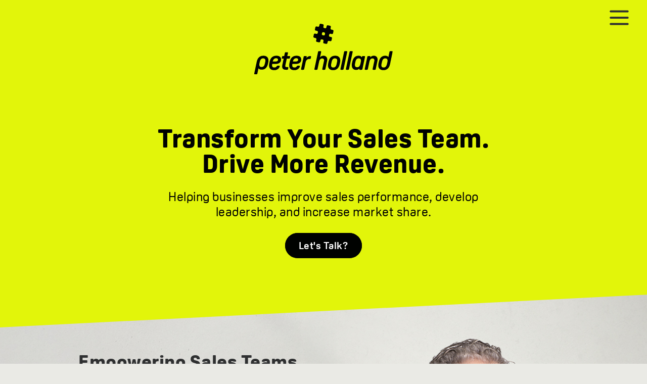

--- FILE ---
content_type: text/html; charset=UTF-8
request_url: https://www.linearstructure.com/2016/07/
body_size: 7663
content:
<!DOCTYPE html> <!--[if IE 7]><html class="ie ie7" lang="en-US"> <![endif]--> <!--[if IE 8]><html class="ie ie8" lang="en-US"> <![endif]--> <!--[if !(IE 7) & !(IE 8)]><!--><html lang="en-US"> <!--<![endif]--><head><meta charset="UTF-8"><meta name="viewport" content="width=device-width"><link media="all" href="https://www.linearstructure.com/wp-content/cache/autoptimize/css/autoptimize_1243a3bdc260715df2bc6677aad0f9a1.css" rel="stylesheet"><title>July 2016 - Linear Structure</title><link rel="profile" href="http://gmpg.org/xfn/11"><link rel="pingback" href="https://www.linearstructure.com/xmlrpc.php"><link rel="shortcut icon" href="/favicon.png" /> <!--[if lt IE 9]> <script src="https://www.linearstructure.com/wp-content/themes/linearstructure/js/html5.js"></script> <![endif]--><meta name='robots' content='noindex, follow' /><title>July 2016 - Linear Structure</title><meta property="og:locale" content="en_US" /><meta property="og:type" content="website" /><meta property="og:title" content="July 2016 - Linear Structure" /><meta property="og:url" content="https://www.linearstructure.com/2016/07/" /><meta property="og:site_name" content="Linear Structure" /><meta name="twitter:card" content="summary_large_image" /> <script type="application/ld+json" class="yoast-schema-graph">{"@context":"https://schema.org","@graph":[{"@type":"CollectionPage","@id":"https://www.linearstructure.com/2016/07/","url":"https://www.linearstructure.com/2016/07/","name":"July 2016 - Linear Structure","isPartOf":{"@id":"https://www.linearstructure.com/#website"},"primaryImageOfPage":{"@id":"https://www.linearstructure.com/2016/07/#primaryimage"},"image":{"@id":"https://www.linearstructure.com/2016/07/#primaryimage"},"thumbnailUrl":"https://www.linearstructure.com/wp-content/uploads/SPEED-shutterstock_83855317.jpg","breadcrumb":{"@id":"https://www.linearstructure.com/2016/07/#breadcrumb"},"inLanguage":"en-US"},{"@type":"ImageObject","inLanguage":"en-US","@id":"https://www.linearstructure.com/2016/07/#primaryimage","url":"https://www.linearstructure.com/wp-content/uploads/SPEED-shutterstock_83855317.jpg","contentUrl":"https://www.linearstructure.com/wp-content/uploads/SPEED-shutterstock_83855317.jpg","width":1000,"height":800},{"@type":"BreadcrumbList","@id":"https://www.linearstructure.com/2016/07/#breadcrumb","itemListElement":[{"@type":"ListItem","position":1,"name":"Home","item":"https://www.linearstructure.com/"},{"@type":"ListItem","position":2,"name":"Archives for July 2016"}]},{"@type":"WebSite","@id":"https://www.linearstructure.com/#website","url":"https://www.linearstructure.com/","name":"Linear Structure","description":"Maximising Sales Performance","potentialAction":[{"@type":"SearchAction","target":{"@type":"EntryPoint","urlTemplate":"https://www.linearstructure.com/?s={search_term_string}"},"query-input":"required name=search_term_string"}],"inLanguage":"en-US"}]}</script> <link rel='dns-prefetch' href='//secure.gravatar.com' /><link rel='dns-prefetch' href='//www.linearstructure.com' /><link rel='dns-prefetch' href='//stats.wp.com' /><link rel='dns-prefetch' href='//fonts.googleapis.com' /><link rel='dns-prefetch' href='//v0.wordpress.com' /><link rel='stylesheet' id='twentythirteen-fonts-css' href='https://fonts.googleapis.com/css?family=Source+Sans+Pro%3A300%2C400%2C700%2C300italic%2C400italic%2C700italic%7CBitter%3A400%2C700&#038;subset=latin%2Clatin-ext' type='text/css' media='all' /> <!--[if lt IE 9]><link rel='stylesheet' id='twentythirteen-ie-css' href='https://www.linearstructure.com/wp-content/themes/linearstructure/css/ie.css?ver=2013-07-18' type='text/css' media='all' /> <![endif]--><link rel="https://api.w.org/" href="https://www.linearstructure.com/wp-json/" /><link rel="EditURI" type="application/rsd+xml" title="RSD" href="https://www.linearstructure.com/xmlrpc.php?rsd" /><meta name="generator" content="WordPress 6.3.7" />  <script async src="https://www.googletagmanager.com/gtag/js?id=UA-78075736-1"></script> </head><body class="archive date" style="display:none;"><div id="page" class="hfeed site"><header id="masthead" class="site-header" role="banner"><div id="navbar" class="navbar"> <a class="home-link" href="https://www.linearstructure.com/" title="Linear Structure" rel="home"> <img src="https://www.linearstructure.com/wp-content/themes/linearstructure/images/logo.jpg" style="margin-left: -24px;padding-top: 16px;height: 117px;width: 356px;" alt="Linear Structure Logo" /> </a><nav id="site-navigation" class="navigation main-navigation" role="navigation"><div class="menu-top-menu-container"><ul id="primary-menu" class="nav-menu"><li id="menu-item-20" class="menu-item menu-item-type-post_type menu-item-object-page menu-item-home menu-item-20"><a href="https://www.linearstructure.com/">Home</a></li><li id="menu-item-21" class="parent menu-item menu-item-type-post_type menu-item-object-page menu-item-has-children menu-item-21"><a href="https://www.linearstructure.com/about/">About</a><ul class="sub-menu"><li id="menu-item-32" class="menu-item menu-item-type-post_type menu-item-object-page menu-item-32"><a href="https://www.linearstructure.com/about/peters-bio/">Peter&#8217;s Bio</a></li><li id="menu-item-36" class="menu-item menu-item-type-post_type menu-item-object-page menu-item-36"><a href="https://www.linearstructure.com/about/why-peter/">Why Peter?</a></li></ul></li><li id="menu-item-22" class="parent menu-item menu-item-type-post_type menu-item-object-page menu-item-has-children menu-item-22"><a href="https://www.linearstructure.com/services/">Services</a><ul class="sub-menu"><li id="menu-item-68" class="menu-item menu-item-type-post_type menu-item-object-page menu-item-68"><a href="https://www.linearstructure.com/services/sales-and-management-consulting/">Sales And Management Consulting</a></li><li id="menu-item-67" class="menu-item menu-item-type-post_type menu-item-object-page menu-item-67"><a href="https://www.linearstructure.com/services/executive-coaching/">Executive Coaching</a></li><li id="menu-item-66" class="menu-item menu-item-type-post_type menu-item-object-page menu-item-66"><a href="https://www.linearstructure.com/services/training/">Training</a></li><li id="menu-item-764" class="menu-item menu-item-type-post_type menu-item-object-page menu-item-764"><a href="https://www.linearstructure.com/services/speaking/">Speaking</a></li></ul></li><li id="menu-item-23" class="parent menu-item menu-item-type-post_type menu-item-object-page menu-item-has-children menu-item-23"><a href="https://www.linearstructure.com/insights/">Insights</a><ul class="sub-menu"><li id="menu-item-716" class="menu-item menu-item-type-custom menu-item-object-custom menu-item-716"><a target="_blank" rel="noopener" href="https://www.linearstructure.com/the-sales-strategist-book/">The Sales Strategist Book</a></li><li id="menu-item-90" class="menu-item menu-item-type-post_type menu-item-object-page menu-item-90"><a href="https://www.linearstructure.com/insights/videos/">Videos</a></li><li id="menu-item-89" class="menu-item menu-item-type-post_type menu-item-object-page menu-item-89"><a href="https://www.linearstructure.com/insights/newsletter/">Newsletter</a></li><li id="menu-item-485" class="menu-item menu-item-type-taxonomy menu-item-object-category menu-item-485"><a href="https://www.linearstructure.com/category/podcast-series-across-the-line-creating-sales-sprinters/">Podcasts</a></li><li id="menu-item-88" class="menu-item menu-item-type-post_type menu-item-object-page menu-item-88"><a href="https://www.linearstructure.com/insights/special-reports/">Special Reports</a></li><li id="menu-item-87" class="menu-item menu-item-type-post_type menu-item-object-page menu-item-87"><a href="https://www.linearstructure.com/insights/assessments/">Assessments</a></li></ul></li><li id="menu-item-24" class="parent menu-item menu-item-type-post_type menu-item-object-page menu-item-has-children menu-item-24"><a href="https://www.linearstructure.com/clients/">Clients</a><ul class="sub-menu"><li id="menu-item-91" class="menu-item menu-item-type-post_type menu-item-object-page menu-item-91"><a href="https://www.linearstructure.com/clients/testimonials/">Testimonials</a></li><li id="menu-item-92" class="menu-item menu-item-type-post_type menu-item-object-page menu-item-92"><a href="https://www.linearstructure.com/clients/case-studies/">Case Studies</a></li></ul></li><li id="menu-item-26" class="menu-item menu-item-type-post_type menu-item-object-page current_page_parent menu-item-26"><a href="https://www.linearstructure.com/blog/">Blog</a></li><li id="menu-item-416" class="menu-item menu-item-type-post_type menu-item-object-page menu-item-416"><a href="https://www.linearstructure.com/contact/">Contact</a></li></ul></div></nav></div></header><div id="main" class="site-main"><div id="primary" class="content-area"><header class="int-entry-header" style="height:221px;"> <a href="/blog/"><div style="position:relative;width:1024px;margin:0 auto;"><div style="background:url(https://www.linearstructure.com/wp-content/themes/linearstructure/images/blog-banner-bg.jpg);width:1024px;height:595px;position: absolute;top: -200px;"></div></div></a></header><div id="content" class="site-content" role="main"><header class="archive-header"><h1 class="archive-title">Monthly Archives: July 2016</h1></header><article id="post-480" class="post-480 post type-post status-publish format-standard has-post-thumbnail hentry category-project-management tag-discipline tag-organisation tag-speed"><header class="entry-header"><div class="blog-post-date"> July 29, 2016</div><div class="entry-thumbnail"> <img width="1000" height="800" src="https://www.linearstructure.com/wp-content/uploads/SPEED-shutterstock_83855317.jpg" class="attachment-full size-full wp-post-image" alt="" decoding="async" fetchpriority="high" srcset="https://www.linearstructure.com/wp-content/uploads/SPEED-shutterstock_83855317.jpg 1000w, https://www.linearstructure.com/wp-content/uploads/SPEED-shutterstock_83855317-300x240.jpg 300w" sizes="(max-width: 1000px) 100vw, 1000px" /></div><h1 class="blog-entry-title"> <a href="https://www.linearstructure.com/discipline-x-organisation-speed/" rel="bookmark">Discipline x Organisation = SPEED</a></h1></header><div class="entry-summary"><p>Do you know the 1st Law of the Universe? Order. Our universe, displays extraordinary design from the  planets in perfect orbit to the pollution free recycling water system everything works in harmony. How about your business world? Does order reign here or are you constantly chasing your tail? One reason could be that IT&#8217;s pace &hellip; <a href="https://www.linearstructure.com/discipline-x-organisation-speed/" class="more-link"><img decoding="async" src="/wp-content/themes/linearstructure/images/read-more-btn.png" style="display:block;margin-top:17px;" /></a></p></div><footer class="blog-share-buttons"> SHARE: <a class="synved-social-button synved-social-button-share synved-social-size-24 synved-social-resolution-single synved-social-provider-facebook nolightbox" data-provider="facebook" target="_blank" rel="nofollow" title="Share on Facebook" href="https://www.facebook.com/sharer.php?u=https%3A%2F%2Fwww.linearstructure.com%2Fdiscipline-x-organisation-speed%2F&#038;t=Discipline%20x%20Organisation%20%3D%20SPEED&#038;s=100&#038;p&#091;url&#093;=https%3A%2F%2Fwww.linearstructure.com%2Fdiscipline-x-organisation-speed%2F&#038;p&#091;images&#093;&#091;0&#093;=https%3A%2F%2Fwww.linearstructure.com%2Fwp-content%2Fuploads%2FSPEED-shutterstock_83855317.jpg&#038;p&#091;title&#093;=Discipline%20x%20Organisation%20%3D%20SPEED" style="font-size: 0px;width:24px;height:24px;margin:0;margin-bottom:5px;margin-right:5px"><img alt="Facebook" title="Share on Facebook" class="synved-share-image synved-social-image synved-social-image-share" width="24" height="24" style="display: inline;width:24px;height:24px;margin: 0;padding: 0;border: none;box-shadow: none" src="https://www.linearstructure.com/wp-content/plugins/social-media-feather/synved-social/image/social/regular/48x48/facebook.png" /></a><a class="synved-social-button synved-social-button-share synved-social-size-24 synved-social-resolution-single synved-social-provider-twitter nolightbox" data-provider="twitter" target="_blank" rel="nofollow" title="Share on Twitter" href="https://twitter.com/intent/tweet?url=https%3A%2F%2Fwww.linearstructure.com%2Fdiscipline-x-organisation-speed%2F&#038;text=Hey%20check%20this%20out" style="font-size: 0px;width:24px;height:24px;margin:0;margin-bottom:5px;margin-right:5px"><img alt="twitter" title="Share on Twitter" class="synved-share-image synved-social-image synved-social-image-share" width="24" height="24" style="display: inline;width:24px;height:24px;margin: 0;padding: 0;border: none;box-shadow: none" src="https://www.linearstructure.com/wp-content/plugins/social-media-feather/synved-social/image/social/regular/48x48/twitter.png" /></a><a class="synved-social-button synved-social-button-share synved-social-size-24 synved-social-resolution-single synved-social-provider-pinterest nolightbox" data-provider="pinterest" target="_blank" rel="nofollow" title="Pin it with Pinterest" href="https://pinterest.com/pin/create/button/?url=https%3A%2F%2Fwww.linearstructure.com%2Fdiscipline-x-organisation-speed%2F&#038;media=https%3A%2F%2Fwww.linearstructure.com%2Fwp-content%2Fuploads%2FSPEED-shutterstock_83855317.jpg&#038;description=Discipline%20x%20Organisation%20%3D%20SPEED" style="font-size: 0px;width:24px;height:24px;margin:0;margin-bottom:5px;margin-right:5px"><img alt="pinterest" title="Pin it with Pinterest" class="synved-share-image synved-social-image synved-social-image-share" width="24" height="24" style="display: inline;width:24px;height:24px;margin: 0;padding: 0;border: none;box-shadow: none" src="https://www.linearstructure.com/wp-content/plugins/social-media-feather/synved-social/image/social/regular/48x48/pinterest.png" /></a><a class="synved-social-button synved-social-button-share synved-social-size-24 synved-social-resolution-single synved-social-provider-linkedin nolightbox" data-provider="linkedin" target="_blank" rel="nofollow" title="Share on Linkedin" href="https://www.linkedin.com/shareArticle?mini=true&#038;url=https%3A%2F%2Fwww.linearstructure.com%2Fdiscipline-x-organisation-speed%2F&#038;title=Discipline%20x%20Organisation%20%3D%20SPEED" style="font-size: 0px;width:24px;height:24px;margin:0;margin-bottom:5px"><img alt="linkedin" title="Share on Linkedin" class="synved-share-image synved-social-image synved-social-image-share" width="24" height="24" style="display: inline;width:24px;height:24px;margin: 0;padding: 0;border: none;box-shadow: none" src="https://www.linearstructure.com/wp-content/plugins/social-media-feather/synved-social/image/social/regular/48x48/linkedin.png" /></a></footer> <img src="https://www.linearstructure.com/wp-content/themes/linearstructure/images/blog-item-btm-shadow.jpg" style="position: absolute;bottom: -36px;right: 0;" /></article><article id="post-476" class="post-476 post type-post status-publish format-standard has-post-thumbnail hentry category-project-management"><header class="entry-header"><div class="blog-post-date"> July 22, 2016</div><div class="entry-thumbnail"> <img width="5000" height="3750" src="https://www.linearstructure.com/wp-content/uploads/Dont-be-a-quotation-Hamster-shutterstock_105411329.jpg" class="attachment-full size-full wp-post-image" alt="" decoding="async" srcset="https://www.linearstructure.com/wp-content/uploads/Dont-be-a-quotation-Hamster-shutterstock_105411329.jpg 5000w, https://www.linearstructure.com/wp-content/uploads/Dont-be-a-quotation-Hamster-shutterstock_105411329-300x225.jpg 300w, https://www.linearstructure.com/wp-content/uploads/Dont-be-a-quotation-Hamster-shutterstock_105411329-1024x768.jpg 1024w" sizes="(max-width: 5000px) 100vw, 5000px" /></div><h1 class="blog-entry-title"> <a href="https://www.linearstructure.com/dont-be-a-quotation-hamster/" rel="bookmark">Don’t be a quotation Hamster!</a></h1></header><div class="entry-summary"><p>Over the last three weeks I’ve had meetings with several Managing Directors and Sales Directors and a similar issue keeps coming up. “We have loads of inquiries coming in and our sales people and running to keep up with the quotations, but we are seeing a drop in project wins!” As the market becomes more &hellip; <a href="https://www.linearstructure.com/dont-be-a-quotation-hamster/" class="more-link"><img decoding="async" src="/wp-content/themes/linearstructure/images/read-more-btn.png" style="display:block;margin-top:17px;" /></a></p></div><footer class="blog-share-buttons"> SHARE: <a class="synved-social-button synved-social-button-share synved-social-size-24 synved-social-resolution-single synved-social-provider-facebook nolightbox" data-provider="facebook" target="_blank" rel="nofollow" title="Share on Facebook" href="https://www.facebook.com/sharer.php?u=https%3A%2F%2Fwww.linearstructure.com%2Fdont-be-a-quotation-hamster%2F&#038;t=Don%E2%80%99t%20be%20a%20quotation%20Hamster%21&#038;s=100&#038;p&#091;url&#093;=https%3A%2F%2Fwww.linearstructure.com%2Fdont-be-a-quotation-hamster%2F&#038;p&#091;images&#093;&#091;0&#093;=https%3A%2F%2Fwww.linearstructure.com%2Fwp-content%2Fuploads%2FDont-be-a-quotation-Hamster-shutterstock_105411329.jpg&#038;p&#091;title&#093;=Don%E2%80%99t%20be%20a%20quotation%20Hamster%21" style="font-size: 0px;width:24px;height:24px;margin:0;margin-bottom:5px;margin-right:5px"><img alt="Facebook" title="Share on Facebook" class="synved-share-image synved-social-image synved-social-image-share" width="24" height="24" style="display: inline;width:24px;height:24px;margin: 0;padding: 0;border: none;box-shadow: none" src="https://www.linearstructure.com/wp-content/plugins/social-media-feather/synved-social/image/social/regular/48x48/facebook.png" /></a><a class="synved-social-button synved-social-button-share synved-social-size-24 synved-social-resolution-single synved-social-provider-twitter nolightbox" data-provider="twitter" target="_blank" rel="nofollow" title="Share on Twitter" href="https://twitter.com/intent/tweet?url=https%3A%2F%2Fwww.linearstructure.com%2Fdont-be-a-quotation-hamster%2F&#038;text=Hey%20check%20this%20out" style="font-size: 0px;width:24px;height:24px;margin:0;margin-bottom:5px;margin-right:5px"><img alt="twitter" title="Share on Twitter" class="synved-share-image synved-social-image synved-social-image-share" width="24" height="24" style="display: inline;width:24px;height:24px;margin: 0;padding: 0;border: none;box-shadow: none" src="https://www.linearstructure.com/wp-content/plugins/social-media-feather/synved-social/image/social/regular/48x48/twitter.png" /></a><a class="synved-social-button synved-social-button-share synved-social-size-24 synved-social-resolution-single synved-social-provider-pinterest nolightbox" data-provider="pinterest" target="_blank" rel="nofollow" title="Pin it with Pinterest" href="https://pinterest.com/pin/create/button/?url=https%3A%2F%2Fwww.linearstructure.com%2Fdont-be-a-quotation-hamster%2F&#038;media=https%3A%2F%2Fwww.linearstructure.com%2Fwp-content%2Fuploads%2FDont-be-a-quotation-Hamster-shutterstock_105411329.jpg&#038;description=Don%E2%80%99t%20be%20a%20quotation%20Hamster%21" style="font-size: 0px;width:24px;height:24px;margin:0;margin-bottom:5px;margin-right:5px"><img alt="pinterest" title="Pin it with Pinterest" class="synved-share-image synved-social-image synved-social-image-share" width="24" height="24" style="display: inline;width:24px;height:24px;margin: 0;padding: 0;border: none;box-shadow: none" src="https://www.linearstructure.com/wp-content/plugins/social-media-feather/synved-social/image/social/regular/48x48/pinterest.png" /></a><a class="synved-social-button synved-social-button-share synved-social-size-24 synved-social-resolution-single synved-social-provider-linkedin nolightbox" data-provider="linkedin" target="_blank" rel="nofollow" title="Share on Linkedin" href="https://www.linkedin.com/shareArticle?mini=true&#038;url=https%3A%2F%2Fwww.linearstructure.com%2Fdont-be-a-quotation-hamster%2F&#038;title=Don%E2%80%99t%20be%20a%20quotation%20Hamster%21" style="font-size: 0px;width:24px;height:24px;margin:0;margin-bottom:5px"><img alt="linkedin" title="Share on Linkedin" class="synved-share-image synved-social-image synved-social-image-share" width="24" height="24" style="display: inline;width:24px;height:24px;margin: 0;padding: 0;border: none;box-shadow: none" src="https://www.linearstructure.com/wp-content/plugins/social-media-feather/synved-social/image/social/regular/48x48/linkedin.png" /></a></footer> <img src="https://www.linearstructure.com/wp-content/themes/linearstructure/images/blog-item-btm-shadow.jpg" style="position: absolute;bottom: -36px;right: 0;" /></article><article id="post-474" class="post-474 post type-post status-publish format-standard hentry category-podcast-series-across-the-line-creating-sales-sprinters"><header class="entry-header"><div class="blog-post-date"> July 21, 2016</div><h1 class="blog-entry-title"> <a href="https://www.linearstructure.com/stop-competing-with-price-start-competing-with-value/" rel="bookmark">Stop Competing With Price, Start Competing With Value</a></h1></header><div class="blog-entry-content"><p>Peter shares three things you can do to shift from competing with price to competing with value.</p><div class="powerpress_player" id="powerpress_player_9365"><a href="https://www.linearstructure.com/wp-content/uploads/Holland-160614-Q1-Stop-Competing-With-Price.mp3" title="Play" onclick="return powerpress_embed_html5a('9365','https://www.linearstructure.com/wp-content/uploads/Holland-160614-Q1-Stop-Competing-With-Price.mp3');" target="_blank"><img decoding="async" src="/wp-content/themes/linearstructure/images/podcast-player-img.png" title="Play" alt="Play" style="border:0;" /></a></div><p class="powerpress_links powerpress_links_mp3">Podcast: <a href="https://www.linearstructure.com/wp-content/uploads/Holland-160614-Q1-Stop-Competing-With-Price.mp3" class="powerpress_link_pinw" target="_blank" title="Play in new window" onclick="return powerpress_pinw('https://www.linearstructure.com/?powerpress_pinw=474-podcast');" rel="nofollow">Play in new window</a> | <a href="https://www.linearstructure.com/wp-content/uploads/Holland-160614-Q1-Stop-Competing-With-Price.mp3" class="powerpress_link_d" title="Download" rel="nofollow" download="Holland-160614-Q1-Stop-Competing-With-Price.mp3">Download</a></p><p class="powerpress_links powerpress_subscribe_links">Subscribe: <a href="https://www.linearstructure.com/feed/podcast/" class="powerpress_link_subscribe powerpress_link_subscribe_rss" target="_blank" title="Subscribe via RSS" rel="nofollow">RSS</a></p></div><footer class="blog-share-buttons"> SHARE: <a class="synved-social-button synved-social-button-share synved-social-size-24 synved-social-resolution-single synved-social-provider-facebook nolightbox" data-provider="facebook" target="_blank" rel="nofollow" title="Share on Facebook" href="https://www.facebook.com/sharer.php?u=https%3A%2F%2Fwww.linearstructure.com%2Fstop-competing-with-price-start-competing-with-value%2F&#038;t=Stop%20Competing%20With%20Price%2C%20Start%20Competing%20With%20Value&#038;s=100&#038;p&#091;url&#093;=https%3A%2F%2Fwww.linearstructure.com%2Fstop-competing-with-price-start-competing-with-value%2F&#038;p&#091;images&#093;&#091;0&#093;=&#038;p&#091;title&#093;=Stop%20Competing%20With%20Price%2C%20Start%20Competing%20With%20Value" style="font-size: 0px;width:24px;height:24px;margin:0;margin-bottom:5px;margin-right:5px"><img alt="Facebook" title="Share on Facebook" class="synved-share-image synved-social-image synved-social-image-share" width="24" height="24" style="display: inline;width:24px;height:24px;margin: 0;padding: 0;border: none;box-shadow: none" src="https://www.linearstructure.com/wp-content/plugins/social-media-feather/synved-social/image/social/regular/48x48/facebook.png" /></a><a class="synved-social-button synved-social-button-share synved-social-size-24 synved-social-resolution-single synved-social-provider-twitter nolightbox" data-provider="twitter" target="_blank" rel="nofollow" title="Share on Twitter" href="https://twitter.com/intent/tweet?url=https%3A%2F%2Fwww.linearstructure.com%2Fstop-competing-with-price-start-competing-with-value%2F&#038;text=Hey%20check%20this%20out" style="font-size: 0px;width:24px;height:24px;margin:0;margin-bottom:5px;margin-right:5px"><img alt="twitter" title="Share on Twitter" class="synved-share-image synved-social-image synved-social-image-share" width="24" height="24" style="display: inline;width:24px;height:24px;margin: 0;padding: 0;border: none;box-shadow: none" src="https://www.linearstructure.com/wp-content/plugins/social-media-feather/synved-social/image/social/regular/48x48/twitter.png" /></a><a class="synved-social-button synved-social-button-share synved-social-size-24 synved-social-resolution-single synved-social-provider-pinterest nolightbox" data-provider="pinterest" target="_blank" rel="nofollow" title="Pin it with Pinterest" href="https://pinterest.com/pin/create/button/?url=https%3A%2F%2Fwww.linearstructure.com%2Fstop-competing-with-price-start-competing-with-value%2F&#038;media=&#038;description=Stop%20Competing%20With%20Price%2C%20Start%20Competing%20With%20Value" style="font-size: 0px;width:24px;height:24px;margin:0;margin-bottom:5px;margin-right:5px"><img alt="pinterest" title="Pin it with Pinterest" class="synved-share-image synved-social-image synved-social-image-share" width="24" height="24" style="display: inline;width:24px;height:24px;margin: 0;padding: 0;border: none;box-shadow: none" src="https://www.linearstructure.com/wp-content/plugins/social-media-feather/synved-social/image/social/regular/48x48/pinterest.png" /></a><a class="synved-social-button synved-social-button-share synved-social-size-24 synved-social-resolution-single synved-social-provider-linkedin nolightbox" data-provider="linkedin" target="_blank" rel="nofollow" title="Share on Linkedin" href="https://www.linkedin.com/shareArticle?mini=true&#038;url=https%3A%2F%2Fwww.linearstructure.com%2Fstop-competing-with-price-start-competing-with-value%2F&#038;title=Stop%20Competing%20With%20Price%2C%20Start%20Competing%20With%20Value" style="font-size: 0px;width:24px;height:24px;margin:0;margin-bottom:5px"><img alt="linkedin" title="Share on Linkedin" class="synved-share-image synved-social-image synved-social-image-share" width="24" height="24" style="display: inline;width:24px;height:24px;margin: 0;padding: 0;border: none;box-shadow: none" src="https://www.linearstructure.com/wp-content/plugins/social-media-feather/synved-social/image/social/regular/48x48/linkedin.png" /></a></footer> <img src="https://www.linearstructure.com/wp-content/themes/linearstructure/images/blog-item-btm-shadow.jpg" style="position: absolute;bottom: -36px;right: 0;" /></article><article id="post-466" class="post-466 post type-post status-publish format-standard hentry category-proposals tag-proposals tag-resistance-to-your-proposals"><header class="entry-header"><div class="blog-post-date"> July 15, 2016</div><h1 class="blog-entry-title"> <a href="https://www.linearstructure.com/are-you-meeting-resistance-to-your-proposals/" rel="bookmark">Are you meeting resistance to your proposals?</a></h1></header><div class="entry-summary"><p>Discover the fundamental reason clients won’t say Yes! Many sales and business professionals wonder why after having a seemingly productive meeting they meet resistance to their proposals and a lack of enthusiasm to commit to taking things forward from their prospective client. Obviously, there can be a number of reasons for this, however one fundamental &hellip; <a href="https://www.linearstructure.com/are-you-meeting-resistance-to-your-proposals/" class="more-link"><img decoding="async" src="/wp-content/themes/linearstructure/images/read-more-btn.png" style="display:block;margin-top:17px;" /></a></p></div><footer class="blog-share-buttons"> SHARE: <a class="synved-social-button synved-social-button-share synved-social-size-24 synved-social-resolution-single synved-social-provider-facebook nolightbox" data-provider="facebook" target="_blank" rel="nofollow" title="Share on Facebook" href="https://www.facebook.com/sharer.php?u=https%3A%2F%2Fwww.linearstructure.com%2Fare-you-meeting-resistance-to-your-proposals%2F&#038;t=Are%20you%20meeting%20resistance%20to%20your%20proposals%3F&#038;s=100&#038;p&#091;url&#093;=https%3A%2F%2Fwww.linearstructure.com%2Fare-you-meeting-resistance-to-your-proposals%2F&#038;p&#091;images&#093;&#091;0&#093;=https%3A%2F%2Fwww.linearstructure.com%2Fwp-content%2Fuploads%2FMeeting-Resitance-14.7.16-Blog-shutterstock_337551491.jpg&#038;p&#091;title&#093;=Are%20you%20meeting%20resistance%20to%20your%20proposals%3F" style="font-size: 0px;width:24px;height:24px;margin:0;margin-bottom:5px;margin-right:5px"><img alt="Facebook" title="Share on Facebook" class="synved-share-image synved-social-image synved-social-image-share" width="24" height="24" style="display: inline;width:24px;height:24px;margin: 0;padding: 0;border: none;box-shadow: none" src="https://www.linearstructure.com/wp-content/plugins/social-media-feather/synved-social/image/social/regular/48x48/facebook.png" /></a><a class="synved-social-button synved-social-button-share synved-social-size-24 synved-social-resolution-single synved-social-provider-twitter nolightbox" data-provider="twitter" target="_blank" rel="nofollow" title="Share on Twitter" href="https://twitter.com/intent/tweet?url=https%3A%2F%2Fwww.linearstructure.com%2Fare-you-meeting-resistance-to-your-proposals%2F&#038;text=Hey%20check%20this%20out" style="font-size: 0px;width:24px;height:24px;margin:0;margin-bottom:5px;margin-right:5px"><img alt="twitter" title="Share on Twitter" class="synved-share-image synved-social-image synved-social-image-share" width="24" height="24" style="display: inline;width:24px;height:24px;margin: 0;padding: 0;border: none;box-shadow: none" src="https://www.linearstructure.com/wp-content/plugins/social-media-feather/synved-social/image/social/regular/48x48/twitter.png" /></a><a class="synved-social-button synved-social-button-share synved-social-size-24 synved-social-resolution-single synved-social-provider-pinterest nolightbox" data-provider="pinterest" target="_blank" rel="nofollow" title="Pin it with Pinterest" href="https://pinterest.com/pin/create/button/?url=https%3A%2F%2Fwww.linearstructure.com%2Fare-you-meeting-resistance-to-your-proposals%2F&#038;media=https%3A%2F%2Fwww.linearstructure.com%2Fwp-content%2Fuploads%2FMeeting-Resitance-14.7.16-Blog-shutterstock_337551491.jpg&#038;description=Are%20you%20meeting%20resistance%20to%20your%20proposals%3F" style="font-size: 0px;width:24px;height:24px;margin:0;margin-bottom:5px;margin-right:5px"><img alt="pinterest" title="Pin it with Pinterest" class="synved-share-image synved-social-image synved-social-image-share" width="24" height="24" style="display: inline;width:24px;height:24px;margin: 0;padding: 0;border: none;box-shadow: none" src="https://www.linearstructure.com/wp-content/plugins/social-media-feather/synved-social/image/social/regular/48x48/pinterest.png" /></a><a class="synved-social-button synved-social-button-share synved-social-size-24 synved-social-resolution-single synved-social-provider-linkedin nolightbox" data-provider="linkedin" target="_blank" rel="nofollow" title="Share on Linkedin" href="https://www.linkedin.com/shareArticle?mini=true&#038;url=https%3A%2F%2Fwww.linearstructure.com%2Fare-you-meeting-resistance-to-your-proposals%2F&#038;title=Are%20you%20meeting%20resistance%20to%20your%20proposals%3F" style="font-size: 0px;width:24px;height:24px;margin:0;margin-bottom:5px"><img alt="linkedin" title="Share on Linkedin" class="synved-share-image synved-social-image synved-social-image-share" width="24" height="24" style="display: inline;width:24px;height:24px;margin: 0;padding: 0;border: none;box-shadow: none" src="https://www.linearstructure.com/wp-content/plugins/social-media-feather/synved-social/image/social/regular/48x48/linkedin.png" /></a></footer> <img src="https://www.linearstructure.com/wp-content/themes/linearstructure/images/blog-item-btm-shadow.jpg" style="position: absolute;bottom: -36px;right: 0;" /></article><article id="post-460" class="post-460 post type-post status-publish format-standard has-post-thumbnail hentry category-talent tag-maximise-existing-talent"><header class="entry-header"><div class="blog-post-date"> July 8, 2016</div><div class="entry-thumbnail"> <img width="5200" height="2924" src="https://www.linearstructure.com/wp-content/uploads/AdobeStock_62356678-Diamond-shower.jpeg" class="attachment-full size-full wp-post-image" alt="" decoding="async" srcset="https://www.linearstructure.com/wp-content/uploads/AdobeStock_62356678-Diamond-shower.jpeg 5200w, https://www.linearstructure.com/wp-content/uploads/AdobeStock_62356678-Diamond-shower-300x169.jpeg 300w, https://www.linearstructure.com/wp-content/uploads/AdobeStock_62356678-Diamond-shower-1024x576.jpeg 1024w" sizes="(max-width: 5200px) 100vw, 5200px" /></div><h1 class="blog-entry-title"> <a href="https://www.linearstructure.com/are-you-standing-on-an-acre-of-diamonds/" rel="bookmark">Are you standing on an acre of Diamonds?</a></h1></header><div class="entry-summary"><p>5 Top ways to maximise existing talent before you start recruiting. With the UK economy uncertain many business owners would like to hire new people, but are hesitating. But what about your existing talent? What can you do to ensure you keep your top performers and develop new ones? I’ve always been intrigued by a &hellip; <a href="https://www.linearstructure.com/are-you-standing-on-an-acre-of-diamonds/" class="more-link"><img decoding="async" src="/wp-content/themes/linearstructure/images/read-more-btn.png" style="display:block;margin-top:17px;" /></a></p></div><footer class="blog-share-buttons"> SHARE: <a class="synved-social-button synved-social-button-share synved-social-size-24 synved-social-resolution-single synved-social-provider-facebook nolightbox" data-provider="facebook" target="_blank" rel="nofollow" title="Share on Facebook" href="https://www.facebook.com/sharer.php?u=https%3A%2F%2Fwww.linearstructure.com%2Fare-you-standing-on-an-acre-of-diamonds%2F&#038;t=Are%20you%20standing%20on%20an%20acre%20of%20Diamonds%3F&#038;s=100&#038;p&#091;url&#093;=https%3A%2F%2Fwww.linearstructure.com%2Fare-you-standing-on-an-acre-of-diamonds%2F&#038;p&#091;images&#093;&#091;0&#093;=https%3A%2F%2Fwww.linearstructure.com%2Fwp-content%2Fuploads%2FAdobeStock_62356678-Diamond-shower.jpeg&#038;p&#091;title&#093;=Are%20you%20standing%20on%20an%20acre%20of%20Diamonds%3F" style="font-size: 0px;width:24px;height:24px;margin:0;margin-bottom:5px;margin-right:5px"><img alt="Facebook" title="Share on Facebook" class="synved-share-image synved-social-image synved-social-image-share" width="24" height="24" style="display: inline;width:24px;height:24px;margin: 0;padding: 0;border: none;box-shadow: none" src="https://www.linearstructure.com/wp-content/plugins/social-media-feather/synved-social/image/social/regular/48x48/facebook.png" /></a><a class="synved-social-button synved-social-button-share synved-social-size-24 synved-social-resolution-single synved-social-provider-twitter nolightbox" data-provider="twitter" target="_blank" rel="nofollow" title="Share on Twitter" href="https://twitter.com/intent/tweet?url=https%3A%2F%2Fwww.linearstructure.com%2Fare-you-standing-on-an-acre-of-diamonds%2F&#038;text=Hey%20check%20this%20out" style="font-size: 0px;width:24px;height:24px;margin:0;margin-bottom:5px;margin-right:5px"><img alt="twitter" title="Share on Twitter" class="synved-share-image synved-social-image synved-social-image-share" width="24" height="24" style="display: inline;width:24px;height:24px;margin: 0;padding: 0;border: none;box-shadow: none" src="https://www.linearstructure.com/wp-content/plugins/social-media-feather/synved-social/image/social/regular/48x48/twitter.png" /></a><a class="synved-social-button synved-social-button-share synved-social-size-24 synved-social-resolution-single synved-social-provider-pinterest nolightbox" data-provider="pinterest" target="_blank" rel="nofollow" title="Pin it with Pinterest" href="https://pinterest.com/pin/create/button/?url=https%3A%2F%2Fwww.linearstructure.com%2Fare-you-standing-on-an-acre-of-diamonds%2F&#038;media=https%3A%2F%2Fwww.linearstructure.com%2Fwp-content%2Fuploads%2FAdobeStock_62356678-Diamond-shower.jpeg&#038;description=Are%20you%20standing%20on%20an%20acre%20of%20Diamonds%3F" style="font-size: 0px;width:24px;height:24px;margin:0;margin-bottom:5px;margin-right:5px"><img alt="pinterest" title="Pin it with Pinterest" class="synved-share-image synved-social-image synved-social-image-share" width="24" height="24" style="display: inline;width:24px;height:24px;margin: 0;padding: 0;border: none;box-shadow: none" src="https://www.linearstructure.com/wp-content/plugins/social-media-feather/synved-social/image/social/regular/48x48/pinterest.png" /></a><a class="synved-social-button synved-social-button-share synved-social-size-24 synved-social-resolution-single synved-social-provider-linkedin nolightbox" data-provider="linkedin" target="_blank" rel="nofollow" title="Share on Linkedin" href="https://www.linkedin.com/shareArticle?mini=true&#038;url=https%3A%2F%2Fwww.linearstructure.com%2Fare-you-standing-on-an-acre-of-diamonds%2F&#038;title=Are%20you%20standing%20on%20an%20acre%20of%20Diamonds%3F" style="font-size: 0px;width:24px;height:24px;margin:0;margin-bottom:5px"><img alt="linkedin" title="Share on Linkedin" class="synved-share-image synved-social-image synved-social-image-share" width="24" height="24" style="display: inline;width:24px;height:24px;margin: 0;padding: 0;border: none;box-shadow: none" src="https://www.linearstructure.com/wp-content/plugins/social-media-feather/synved-social/image/social/regular/48x48/linkedin.png" /></a></footer> <img src="https://www.linearstructure.com/wp-content/themes/linearstructure/images/blog-item-btm-shadow.jpg" style="position: absolute;bottom: -36px;right: 0;" /></article><div id="tertiary" class="sidebar-container" role="complementary"><div class="sidebar-inner"><div class="widget-area"><aside id="categories-2" class="widget widget_categories"><h3 class="widget-title">Categories</h3><ul><li class="cat-item cat-item-41"><a href="https://www.linearstructure.com/category/communication/">Communication</a></li><li class="cat-item cat-item-57"><a href="https://www.linearstructure.com/category/crm/">CRM</a></li><li class="cat-item cat-item-70"><a href="https://www.linearstructure.com/category/goals/">Goals</a></li><li class="cat-item cat-item-33"><a href="https://www.linearstructure.com/category/newsletter-the-inside-sales-track/">Newsletter: The Inside Sales Track</a></li><li class="cat-item cat-item-13"><a href="https://www.linearstructure.com/category/opportunity/">Opportunity</a></li><li class="cat-item cat-item-9"><a href="https://www.linearstructure.com/category/perception/">Perception</a></li><li class="cat-item cat-item-3"><a href="https://www.linearstructure.com/category/podcast-series-across-the-line-creating-sales-sprinters/">Podcast Series: Across the line &#8211; Creating Sales Sprinters</a></li><li class="cat-item cat-item-25"><a href="https://www.linearstructure.com/category/process-visuals/">Process Visuals</a></li><li class="cat-item cat-item-20"><a href="https://www.linearstructure.com/category/project-management/">Project Management</a></li><li class="cat-item cat-item-17"><a href="https://www.linearstructure.com/category/proposals/">Proposals</a></li><li class="cat-item cat-item-36"><a href="https://www.linearstructure.com/category/sales/">Sales</a></li><li class="cat-item cat-item-71"><a href="https://www.linearstructure.com/category/sales-team-management/">Sales Team Management</a></li><li class="cat-item cat-item-46"><a href="https://www.linearstructure.com/category/strategy/">Strategy</a></li><li class="cat-item cat-item-7"><a href="https://www.linearstructure.com/category/talent/">Talent</a></li><li class="cat-item cat-item-58"><a href="https://www.linearstructure.com/category/team/">Team</a></li><li class="cat-item cat-item-8"><a href="https://www.linearstructure.com/category/technology/">Technology</a></li><li class="cat-item cat-item-48"><a href="https://www.linearstructure.com/category/time-management/">Time Management</a></li><li class="cat-item cat-item-1"><a href="https://www.linearstructure.com/category/uncategorized/">Uncategorized</a></li></ul></aside><aside id="recent-comments-2" class="widget widget_recent_comments"><h3 class="widget-title">Recent Comments</h3><ul id="recentcomments"></ul></aside><aside id="archives-2" class="widget widget_archive"><h3 class="widget-title">Archives</h3><ul><li><a href='https://www.linearstructure.com/2024/01/'>January 2024</a></li><li><a href='https://www.linearstructure.com/2023/11/'>November 2023</a></li><li><a href='https://www.linearstructure.com/2023/10/'>October 2023</a></li><li><a href='https://www.linearstructure.com/2023/09/'>September 2023</a></li><li><a href='https://www.linearstructure.com/2023/08/'>August 2023</a></li><li><a href='https://www.linearstructure.com/2023/07/'>July 2023</a></li><li><a href='https://www.linearstructure.com/2023/06/'>June 2023</a></li><li><a href='https://www.linearstructure.com/2023/02/'>February 2023</a></li><li><a href='https://www.linearstructure.com/2023/01/'>January 2023</a></li><li><a href='https://www.linearstructure.com/2022/12/'>December 2022</a></li><li><a href='https://www.linearstructure.com/2022/11/'>November 2022</a></li><li><a href='https://www.linearstructure.com/2021/11/'>November 2021</a></li><li><a href='https://www.linearstructure.com/2021/10/'>October 2021</a></li><li><a href='https://www.linearstructure.com/2021/07/'>July 2021</a></li><li><a href='https://www.linearstructure.com/2021/06/'>June 2021</a></li><li><a href='https://www.linearstructure.com/2021/04/'>April 2021</a></li><li><a href='https://www.linearstructure.com/2021/03/'>March 2021</a></li><li><a href='https://www.linearstructure.com/2021/02/'>February 2021</a></li><li><a href='https://www.linearstructure.com/2021/01/'>January 2021</a></li><li><a href='https://www.linearstructure.com/2020/12/'>December 2020</a></li><li><a href='https://www.linearstructure.com/2020/10/'>October 2020</a></li><li><a href='https://www.linearstructure.com/2020/09/'>September 2020</a></li><li><a href='https://www.linearstructure.com/2020/08/'>August 2020</a></li><li><a href='https://www.linearstructure.com/2020/06/'>June 2020</a></li><li><a href='https://www.linearstructure.com/2020/05/'>May 2020</a></li><li><a href='https://www.linearstructure.com/2020/03/'>March 2020</a></li><li><a href='https://www.linearstructure.com/2020/02/'>February 2020</a></li><li><a href='https://www.linearstructure.com/2020/01/'>January 2020</a></li><li><a href='https://www.linearstructure.com/2019/12/'>December 2019</a></li><li><a href='https://www.linearstructure.com/2019/11/'>November 2019</a></li><li><a href='https://www.linearstructure.com/2019/10/'>October 2019</a></li><li><a href='https://www.linearstructure.com/2019/08/'>August 2019</a></li><li><a href='https://www.linearstructure.com/2019/05/'>May 2019</a></li><li><a href='https://www.linearstructure.com/2019/04/'>April 2019</a></li><li><a href='https://www.linearstructure.com/2019/02/'>February 2019</a></li><li><a href='https://www.linearstructure.com/2019/01/'>January 2019</a></li><li><a href='https://www.linearstructure.com/2018/12/'>December 2018</a></li><li><a href='https://www.linearstructure.com/2018/11/'>November 2018</a></li><li><a href='https://www.linearstructure.com/2018/10/'>October 2018</a></li><li><a href='https://www.linearstructure.com/2018/09/'>September 2018</a></li><li><a href='https://www.linearstructure.com/2018/08/'>August 2018</a></li><li><a href='https://www.linearstructure.com/2018/07/'>July 2018</a></li><li><a href='https://www.linearstructure.com/2018/06/'>June 2018</a></li><li><a href='https://www.linearstructure.com/2018/03/'>March 2018</a></li><li><a href='https://www.linearstructure.com/2018/02/'>February 2018</a></li><li><a href='https://www.linearstructure.com/2018/01/'>January 2018</a></li><li><a href='https://www.linearstructure.com/2017/12/'>December 2017</a></li><li><a href='https://www.linearstructure.com/2017/11/'>November 2017</a></li><li><a href='https://www.linearstructure.com/2017/10/'>October 2017</a></li><li><a href='https://www.linearstructure.com/2017/09/'>September 2017</a></li><li><a href='https://www.linearstructure.com/2017/08/'>August 2017</a></li><li><a href='https://www.linearstructure.com/2017/07/'>July 2017</a></li><li><a href='https://www.linearstructure.com/2017/06/'>June 2017</a></li><li><a href='https://www.linearstructure.com/2017/05/'>May 2017</a></li><li><a href='https://www.linearstructure.com/2017/04/'>April 2017</a></li><li><a href='https://www.linearstructure.com/2017/03/'>March 2017</a></li><li><a href='https://www.linearstructure.com/2017/02/'>February 2017</a></li><li><a href='https://www.linearstructure.com/2017/01/'>January 2017</a></li><li><a href='https://www.linearstructure.com/2016/12/'>December 2016</a></li><li><a href='https://www.linearstructure.com/2016/11/'>November 2016</a></li><li><a href='https://www.linearstructure.com/2016/10/'>October 2016</a></li><li><a href='https://www.linearstructure.com/2016/09/'>September 2016</a></li><li><a href='https://www.linearstructure.com/2016/08/'>August 2016</a></li><li><a href='https://www.linearstructure.com/2016/07/' aria-current="page">July 2016</a></li><li><a href='https://www.linearstructure.com/2016/06/'>June 2016</a></li><li><a href='https://www.linearstructure.com/2016/05/'>May 2016</a></li></ul></aside></div></div></div></div></div></div><div class="footer-cta-box"><div style="width:1024px;margin:0 auto;padding:30px 72px 20px;"> <a href="/services/sales-and-management-consulting/"><img src="https://www.linearstructure.com/wp-content/themes/linearstructure/images/footer-box1-img.png" alt="Linear Consulting" style=" padding: 0 65px 0 18px;height:202px;" class="img-zoom" /></a> <a href="/services/executive-coaching/"><img src="https://www.linearstructure.com/wp-content/themes/linearstructure/images/footer-box2-img.png" alt="Linear Executive Coaching" style=" padding: 0 50px 0 0;height:186px;" class="img-zoom" /></a> <a href="/services/training/"><img src="https://www.linearstructure.com/wp-content/themes/linearstructure/images/footer-box3-img.png" alt="Linear Training" style="height:200px;" class="img-zoom" /></a> <a href="http://eepurl.com/bnQrOb" target="_blank" style="color: #6d6d6d;"><div style="background:url(https://www.linearstructure.com/wp-content/themes/linearstructure/images/footer-nl-box.png) no-repeat;width:880px;height:120px;margin:45px auto 0;font-size: 20.78px;padding: 17px 0 0 82px;font-size: 20.78px;"> Sign up for my newsletter, <span style="font-family:calibrib;font-style:italic;color:#683d91;">The Inside Sales Track</span>. <br /> And receive a free copy of my eBook <span style="font-family:calibrib;font-style:italic;color:#683d91;">Beyond Sales!</span></div></a></div></div><footer id="colophon" class="site-footer" role="contentinfo"><div id="secondary" class="sidebar-container" role="complementary"><div class="widget-area"><aside id="text-2" class="widget widget_text"><div class="textwidget"><a href="/about/"><img src="/wp-content/themes/linearstructure/images/footer-about-btn.png" alt="About Linear Structure" style="margin-bottom:8px;"></a> <a href="/about/peters-bio/">Peter's Bio</a> <a href="/about/why-peter/">Why Peter?</a></div></aside><aside id="text-5" class="widget widget_text"><div class="textwidget"><a href="/services/"><img src="/wp-content/themes/linearstructure/images/footer-services-btn.png" alt="Services" style="margin-bottom:8px;"></a> <a href="/services/sales-and-management-consulting/">Sales And Management Consulting</a> <a href="/services/executive-coaching/">Executive Coaching</a> <a href="/services/training/">Training</a> <a href="/services/speaking/">Speaking</a></div></aside><aside id="text-4" class="widget widget_text"><div class="textwidget"><a href="/insights/"><img src="/wp-content/themes/linearstructure/images/footer-insights-btn.png" style="margin-bottom:8px;" alt="Insights"></a> <a href="/insights/videos/">Videos</a> <a href="/insights/newsletter/">Newsletter</a> <a href="/category/podcast-series-across-the-line-creating-sales-sprinters/">Podcasts</a> <a href="/insights/special-reports/">Special Reports</a> <a href="/insights/assessments/">Assessments</a></div></aside><aside id="text-3" class="widget widget_text"><div class="textwidget"><a href="/contact/"><img src="/wp-content/themes/linearstructure/images/footer-contact-btn.png" style="margin-bottom:8px;" alt="Contact Linear Structure"></a> <a href="mailto:contact@linearstructure.com">contact@linearstructure.com</a> Phone: + 44 (0)7825 876 161<br /> <a href="/feed/" target="_blank" rel="noopener" style="display:inline-block;"><img src="/wp-content/themes/linearstructure/images/footer-rss.png" alt="RSS Feed"  /></a> <a href="https://twitter.com/linearstructure" target="_blank" rel="noopener" style="display:inline-block;"><img src="/wp-content/themes/linearstructure/images/footer-twitter.png" alt="Twitter" /></a> <a href="https://www.facebook.com/Linear-Structure-234885629873660/" target="_blank" rel="noopener" style="display:inline-block;"><img src="/wp-content/themes/linearstructure/images/footer-facebook.png" alt="Facebook"  /></a> <a href="https://www.linkedin.com/in/peter-holland-0356831b" target="_blank" rel="noopener" style="display:inline-block;"><img src="/wp-content/themes/linearstructure/images/footer-linkedin.png" alt="LinkedIn" /></a> <a href="https://www.youtube.com/channel/UCHzLTzJ7c8MlD1tUhpKD7PA" target="_blank" rel="noopener" style="display:inline-block;"><img src="/wp-content/themes/linearstructure/images/footer-youtube.png" alt="YouTube" /></a></div></aside></div></div><div class="site-info"> &copy; 2026 Linear Structure. All Rights Reserved&nbsp;&nbsp;&nbsp;||&nbsp;&nbsp;&nbsp;<a href="/privacy-policy/">Privacy</a>&nbsp;&nbsp;&nbsp;||&nbsp;&nbsp;&nbsp;<a href="/sitemap/">Site Map</a>&nbsp;&nbsp;&nbsp;||<div style="float:right;position: relative;"> Proudly Presented By: <a href="https://awardwinningwordpressdeveloper.co.uk/" rel="noopener" target="_blank">JCF Website Development</a></div></div></footer></div> <script defer type='text/javascript' src='https://stats.wp.com/e-202604.js' id='jetpack-stats-js'></script> <script id="jetpack-stats-js-after" type="text/javascript">_stq = window._stq || [];
_stq.push([ "view", {v:'ext',blog:'120687840',post:'0',tz:'0',srv:'www.linearstructure.com',j:'1:12.5.1'} ]);
_stq.push([ "clickTrackerInit", "120687840", "0" ]);</script>  
  <script defer src="https://www.linearstructure.com/wp-content/cache/autoptimize/js/autoptimize_4b1b6754bc42cb3d6284e7047a5fc8d1.js"></script></body></html>

--- FILE ---
content_type: text/html; charset=UTF-8
request_url: https://peterholland.uk/
body_size: 12888
content:
<!doctype html>
<html lang="en-GB">
<head>
	<meta charset="UTF-8">
	<meta name="viewport" content="width=device-width, initial-scale=1">
	<link rel="profile" href="https://gmpg.org/xfn/11">
	<title>PeterHolland.uk &#8211; Mastering Sales Inspiring Leaders Delivering Results</title>
<meta name='robots' content='max-image-preview:large' />
<link rel='dns-prefetch' href='//www.googletagmanager.com' />
<link rel="alternate" type="application/rss+xml" title="PeterHolland.uk &raquo; Feed" href="https://peterholland.uk/feed/" />
<link rel="alternate" type="application/rss+xml" title="PeterHolland.uk &raquo; Comments Feed" href="https://peterholland.uk/comments/feed/" />
<link rel="alternate" title="oEmbed (JSON)" type="application/json+oembed" href="https://peterholland.uk/wp-json/oembed/1.0/embed?url=https%3A%2F%2Fpeterholland.uk%2F" />
<link rel="alternate" title="oEmbed (XML)" type="text/xml+oembed" href="https://peterholland.uk/wp-json/oembed/1.0/embed?url=https%3A%2F%2Fpeterholland.uk%2F&#038;format=xml" />
<style id='wp-img-auto-sizes-contain-inline-css'>
img:is([sizes=auto i],[sizes^="auto," i]){contain-intrinsic-size:3000px 1500px}
/*# sourceURL=wp-img-auto-sizes-contain-inline-css */
</style>
<style id='wp-emoji-styles-inline-css'>

	img.wp-smiley, img.emoji {
		display: inline !important;
		border: none !important;
		box-shadow: none !important;
		height: 1em !important;
		width: 1em !important;
		margin: 0 0.07em !important;
		vertical-align: -0.1em !important;
		background: none !important;
		padding: 0 !important;
	}
/*# sourceURL=wp-emoji-styles-inline-css */
</style>
<style id='wp-block-library-inline-css'>
:root{--wp-block-synced-color:#7a00df;--wp-block-synced-color--rgb:122,0,223;--wp-bound-block-color:var(--wp-block-synced-color);--wp-editor-canvas-background:#ddd;--wp-admin-theme-color:#007cba;--wp-admin-theme-color--rgb:0,124,186;--wp-admin-theme-color-darker-10:#006ba1;--wp-admin-theme-color-darker-10--rgb:0,107,160.5;--wp-admin-theme-color-darker-20:#005a87;--wp-admin-theme-color-darker-20--rgb:0,90,135;--wp-admin-border-width-focus:2px}@media (min-resolution:192dpi){:root{--wp-admin-border-width-focus:1.5px}}.wp-element-button{cursor:pointer}:root .has-very-light-gray-background-color{background-color:#eee}:root .has-very-dark-gray-background-color{background-color:#313131}:root .has-very-light-gray-color{color:#eee}:root .has-very-dark-gray-color{color:#313131}:root .has-vivid-green-cyan-to-vivid-cyan-blue-gradient-background{background:linear-gradient(135deg,#00d084,#0693e3)}:root .has-purple-crush-gradient-background{background:linear-gradient(135deg,#34e2e4,#4721fb 50%,#ab1dfe)}:root .has-hazy-dawn-gradient-background{background:linear-gradient(135deg,#faaca8,#dad0ec)}:root .has-subdued-olive-gradient-background{background:linear-gradient(135deg,#fafae1,#67a671)}:root .has-atomic-cream-gradient-background{background:linear-gradient(135deg,#fdd79a,#004a59)}:root .has-nightshade-gradient-background{background:linear-gradient(135deg,#330968,#31cdcf)}:root .has-midnight-gradient-background{background:linear-gradient(135deg,#020381,#2874fc)}:root{--wp--preset--font-size--normal:16px;--wp--preset--font-size--huge:42px}.has-regular-font-size{font-size:1em}.has-larger-font-size{font-size:2.625em}.has-normal-font-size{font-size:var(--wp--preset--font-size--normal)}.has-huge-font-size{font-size:var(--wp--preset--font-size--huge)}.has-text-align-center{text-align:center}.has-text-align-left{text-align:left}.has-text-align-right{text-align:right}.has-fit-text{white-space:nowrap!important}#end-resizable-editor-section{display:none}.aligncenter{clear:both}.items-justified-left{justify-content:flex-start}.items-justified-center{justify-content:center}.items-justified-right{justify-content:flex-end}.items-justified-space-between{justify-content:space-between}.screen-reader-text{border:0;clip-path:inset(50%);height:1px;margin:-1px;overflow:hidden;padding:0;position:absolute;width:1px;word-wrap:normal!important}.screen-reader-text:focus{background-color:#ddd;clip-path:none;color:#444;display:block;font-size:1em;height:auto;left:5px;line-height:normal;padding:15px 23px 14px;text-decoration:none;top:5px;width:auto;z-index:100000}html :where(.has-border-color){border-style:solid}html :where([style*=border-top-color]){border-top-style:solid}html :where([style*=border-right-color]){border-right-style:solid}html :where([style*=border-bottom-color]){border-bottom-style:solid}html :where([style*=border-left-color]){border-left-style:solid}html :where([style*=border-width]){border-style:solid}html :where([style*=border-top-width]){border-top-style:solid}html :where([style*=border-right-width]){border-right-style:solid}html :where([style*=border-bottom-width]){border-bottom-style:solid}html :where([style*=border-left-width]){border-left-style:solid}html :where(img[class*=wp-image-]){height:auto;max-width:100%}:where(figure){margin:0 0 1em}html :where(.is-position-sticky){--wp-admin--admin-bar--position-offset:var(--wp-admin--admin-bar--height,0px)}@media screen and (max-width:600px){html :where(.is-position-sticky){--wp-admin--admin-bar--position-offset:0px}}

/*# sourceURL=wp-block-library-inline-css */
</style><style id='wp-block-paragraph-inline-css'>
.is-small-text{font-size:.875em}.is-regular-text{font-size:1em}.is-large-text{font-size:2.25em}.is-larger-text{font-size:3em}.has-drop-cap:not(:focus):first-letter{float:left;font-size:8.4em;font-style:normal;font-weight:100;line-height:.68;margin:.05em .1em 0 0;text-transform:uppercase}body.rtl .has-drop-cap:not(:focus):first-letter{float:none;margin-left:.1em}p.has-drop-cap.has-background{overflow:hidden}:root :where(p.has-background){padding:1.25em 2.375em}:where(p.has-text-color:not(.has-link-color)) a{color:inherit}p.has-text-align-left[style*="writing-mode:vertical-lr"],p.has-text-align-right[style*="writing-mode:vertical-rl"]{rotate:180deg}
/*# sourceURL=https://peterholland.uk/wp-includes/blocks/paragraph/style.min.css */
</style>
<style id='global-styles-inline-css'>
:root{--wp--preset--aspect-ratio--square: 1;--wp--preset--aspect-ratio--4-3: 4/3;--wp--preset--aspect-ratio--3-4: 3/4;--wp--preset--aspect-ratio--3-2: 3/2;--wp--preset--aspect-ratio--2-3: 2/3;--wp--preset--aspect-ratio--16-9: 16/9;--wp--preset--aspect-ratio--9-16: 9/16;--wp--preset--color--black: #000000;--wp--preset--color--cyan-bluish-gray: #abb8c3;--wp--preset--color--white: #ffffff;--wp--preset--color--pale-pink: #f78da7;--wp--preset--color--vivid-red: #cf2e2e;--wp--preset--color--luminous-vivid-orange: #ff6900;--wp--preset--color--luminous-vivid-amber: #fcb900;--wp--preset--color--light-green-cyan: #7bdcb5;--wp--preset--color--vivid-green-cyan: #00d084;--wp--preset--color--pale-cyan-blue: #8ed1fc;--wp--preset--color--vivid-cyan-blue: #0693e3;--wp--preset--color--vivid-purple: #9b51e0;--wp--preset--gradient--vivid-cyan-blue-to-vivid-purple: linear-gradient(135deg,rgb(6,147,227) 0%,rgb(155,81,224) 100%);--wp--preset--gradient--light-green-cyan-to-vivid-green-cyan: linear-gradient(135deg,rgb(122,220,180) 0%,rgb(0,208,130) 100%);--wp--preset--gradient--luminous-vivid-amber-to-luminous-vivid-orange: linear-gradient(135deg,rgb(252,185,0) 0%,rgb(255,105,0) 100%);--wp--preset--gradient--luminous-vivid-orange-to-vivid-red: linear-gradient(135deg,rgb(255,105,0) 0%,rgb(207,46,46) 100%);--wp--preset--gradient--very-light-gray-to-cyan-bluish-gray: linear-gradient(135deg,rgb(238,238,238) 0%,rgb(169,184,195) 100%);--wp--preset--gradient--cool-to-warm-spectrum: linear-gradient(135deg,rgb(74,234,220) 0%,rgb(151,120,209) 20%,rgb(207,42,186) 40%,rgb(238,44,130) 60%,rgb(251,105,98) 80%,rgb(254,248,76) 100%);--wp--preset--gradient--blush-light-purple: linear-gradient(135deg,rgb(255,206,236) 0%,rgb(152,150,240) 100%);--wp--preset--gradient--blush-bordeaux: linear-gradient(135deg,rgb(254,205,165) 0%,rgb(254,45,45) 50%,rgb(107,0,62) 100%);--wp--preset--gradient--luminous-dusk: linear-gradient(135deg,rgb(255,203,112) 0%,rgb(199,81,192) 50%,rgb(65,88,208) 100%);--wp--preset--gradient--pale-ocean: linear-gradient(135deg,rgb(255,245,203) 0%,rgb(182,227,212) 50%,rgb(51,167,181) 100%);--wp--preset--gradient--electric-grass: linear-gradient(135deg,rgb(202,248,128) 0%,rgb(113,206,126) 100%);--wp--preset--gradient--midnight: linear-gradient(135deg,rgb(2,3,129) 0%,rgb(40,116,252) 100%);--wp--preset--font-size--small: 13px;--wp--preset--font-size--medium: 20px;--wp--preset--font-size--large: 36px;--wp--preset--font-size--x-large: 42px;--wp--preset--spacing--20: 0.44rem;--wp--preset--spacing--30: 0.67rem;--wp--preset--spacing--40: 1rem;--wp--preset--spacing--50: 1.5rem;--wp--preset--spacing--60: 2.25rem;--wp--preset--spacing--70: 3.38rem;--wp--preset--spacing--80: 5.06rem;--wp--preset--shadow--natural: 6px 6px 9px rgba(0, 0, 0, 0.2);--wp--preset--shadow--deep: 12px 12px 50px rgba(0, 0, 0, 0.4);--wp--preset--shadow--sharp: 6px 6px 0px rgba(0, 0, 0, 0.2);--wp--preset--shadow--outlined: 6px 6px 0px -3px rgb(255, 255, 255), 6px 6px rgb(0, 0, 0);--wp--preset--shadow--crisp: 6px 6px 0px rgb(0, 0, 0);}:where(.is-layout-flex){gap: 0.5em;}:where(.is-layout-grid){gap: 0.5em;}body .is-layout-flex{display: flex;}.is-layout-flex{flex-wrap: wrap;align-items: center;}.is-layout-flex > :is(*, div){margin: 0;}body .is-layout-grid{display: grid;}.is-layout-grid > :is(*, div){margin: 0;}:where(.wp-block-columns.is-layout-flex){gap: 2em;}:where(.wp-block-columns.is-layout-grid){gap: 2em;}:where(.wp-block-post-template.is-layout-flex){gap: 1.25em;}:where(.wp-block-post-template.is-layout-grid){gap: 1.25em;}.has-black-color{color: var(--wp--preset--color--black) !important;}.has-cyan-bluish-gray-color{color: var(--wp--preset--color--cyan-bluish-gray) !important;}.has-white-color{color: var(--wp--preset--color--white) !important;}.has-pale-pink-color{color: var(--wp--preset--color--pale-pink) !important;}.has-vivid-red-color{color: var(--wp--preset--color--vivid-red) !important;}.has-luminous-vivid-orange-color{color: var(--wp--preset--color--luminous-vivid-orange) !important;}.has-luminous-vivid-amber-color{color: var(--wp--preset--color--luminous-vivid-amber) !important;}.has-light-green-cyan-color{color: var(--wp--preset--color--light-green-cyan) !important;}.has-vivid-green-cyan-color{color: var(--wp--preset--color--vivid-green-cyan) !important;}.has-pale-cyan-blue-color{color: var(--wp--preset--color--pale-cyan-blue) !important;}.has-vivid-cyan-blue-color{color: var(--wp--preset--color--vivid-cyan-blue) !important;}.has-vivid-purple-color{color: var(--wp--preset--color--vivid-purple) !important;}.has-black-background-color{background-color: var(--wp--preset--color--black) !important;}.has-cyan-bluish-gray-background-color{background-color: var(--wp--preset--color--cyan-bluish-gray) !important;}.has-white-background-color{background-color: var(--wp--preset--color--white) !important;}.has-pale-pink-background-color{background-color: var(--wp--preset--color--pale-pink) !important;}.has-vivid-red-background-color{background-color: var(--wp--preset--color--vivid-red) !important;}.has-luminous-vivid-orange-background-color{background-color: var(--wp--preset--color--luminous-vivid-orange) !important;}.has-luminous-vivid-amber-background-color{background-color: var(--wp--preset--color--luminous-vivid-amber) !important;}.has-light-green-cyan-background-color{background-color: var(--wp--preset--color--light-green-cyan) !important;}.has-vivid-green-cyan-background-color{background-color: var(--wp--preset--color--vivid-green-cyan) !important;}.has-pale-cyan-blue-background-color{background-color: var(--wp--preset--color--pale-cyan-blue) !important;}.has-vivid-cyan-blue-background-color{background-color: var(--wp--preset--color--vivid-cyan-blue) !important;}.has-vivid-purple-background-color{background-color: var(--wp--preset--color--vivid-purple) !important;}.has-black-border-color{border-color: var(--wp--preset--color--black) !important;}.has-cyan-bluish-gray-border-color{border-color: var(--wp--preset--color--cyan-bluish-gray) !important;}.has-white-border-color{border-color: var(--wp--preset--color--white) !important;}.has-pale-pink-border-color{border-color: var(--wp--preset--color--pale-pink) !important;}.has-vivid-red-border-color{border-color: var(--wp--preset--color--vivid-red) !important;}.has-luminous-vivid-orange-border-color{border-color: var(--wp--preset--color--luminous-vivid-orange) !important;}.has-luminous-vivid-amber-border-color{border-color: var(--wp--preset--color--luminous-vivid-amber) !important;}.has-light-green-cyan-border-color{border-color: var(--wp--preset--color--light-green-cyan) !important;}.has-vivid-green-cyan-border-color{border-color: var(--wp--preset--color--vivid-green-cyan) !important;}.has-pale-cyan-blue-border-color{border-color: var(--wp--preset--color--pale-cyan-blue) !important;}.has-vivid-cyan-blue-border-color{border-color: var(--wp--preset--color--vivid-cyan-blue) !important;}.has-vivid-purple-border-color{border-color: var(--wp--preset--color--vivid-purple) !important;}.has-vivid-cyan-blue-to-vivid-purple-gradient-background{background: var(--wp--preset--gradient--vivid-cyan-blue-to-vivid-purple) !important;}.has-light-green-cyan-to-vivid-green-cyan-gradient-background{background: var(--wp--preset--gradient--light-green-cyan-to-vivid-green-cyan) !important;}.has-luminous-vivid-amber-to-luminous-vivid-orange-gradient-background{background: var(--wp--preset--gradient--luminous-vivid-amber-to-luminous-vivid-orange) !important;}.has-luminous-vivid-orange-to-vivid-red-gradient-background{background: var(--wp--preset--gradient--luminous-vivid-orange-to-vivid-red) !important;}.has-very-light-gray-to-cyan-bluish-gray-gradient-background{background: var(--wp--preset--gradient--very-light-gray-to-cyan-bluish-gray) !important;}.has-cool-to-warm-spectrum-gradient-background{background: var(--wp--preset--gradient--cool-to-warm-spectrum) !important;}.has-blush-light-purple-gradient-background{background: var(--wp--preset--gradient--blush-light-purple) !important;}.has-blush-bordeaux-gradient-background{background: var(--wp--preset--gradient--blush-bordeaux) !important;}.has-luminous-dusk-gradient-background{background: var(--wp--preset--gradient--luminous-dusk) !important;}.has-pale-ocean-gradient-background{background: var(--wp--preset--gradient--pale-ocean) !important;}.has-electric-grass-gradient-background{background: var(--wp--preset--gradient--electric-grass) !important;}.has-midnight-gradient-background{background: var(--wp--preset--gradient--midnight) !important;}.has-small-font-size{font-size: var(--wp--preset--font-size--small) !important;}.has-medium-font-size{font-size: var(--wp--preset--font-size--medium) !important;}.has-large-font-size{font-size: var(--wp--preset--font-size--large) !important;}.has-x-large-font-size{font-size: var(--wp--preset--font-size--x-large) !important;}
/*# sourceURL=global-styles-inline-css */
</style>

<style id='classic-theme-styles-inline-css'>
/*! This file is auto-generated */
.wp-block-button__link{color:#fff;background-color:#32373c;border-radius:9999px;box-shadow:none;text-decoration:none;padding:calc(.667em + 2px) calc(1.333em + 2px);font-size:1.125em}.wp-block-file__button{background:#32373c;color:#fff;text-decoration:none}
/*# sourceURL=/wp-includes/css/classic-themes.min.css */
</style>
<link rel='stylesheet' id='dixital-style-css' href='https://peterholland.uk/wp-content/themes/dixital/style.css?ver=1.0.0' media='all' />

<!-- Google tag (gtag.js) snippet added by Site Kit -->
<!-- Google Analytics snippet added by Site Kit -->
<script src="https://www.googletagmanager.com/gtag/js?id=GT-KTRJ2V4J" id="google_gtagjs-js" async></script>
<script id="google_gtagjs-js-after">
window.dataLayer = window.dataLayer || [];function gtag(){dataLayer.push(arguments);}
gtag("set","linker",{"domains":["peterholland.uk"]});
gtag("js", new Date());
gtag("set", "developer_id.dZTNiMT", true);
gtag("config", "GT-KTRJ2V4J");
 window._googlesitekit = window._googlesitekit || {}; window._googlesitekit.throttledEvents = []; window._googlesitekit.gtagEvent = (name, data) => { var key = JSON.stringify( { name, data } ); if ( !! window._googlesitekit.throttledEvents[ key ] ) { return; } window._googlesitekit.throttledEvents[ key ] = true; setTimeout( () => { delete window._googlesitekit.throttledEvents[ key ]; }, 5 ); gtag( "event", name, { ...data, event_source: "site-kit" } ); }; 
//# sourceURL=google_gtagjs-js-after
</script>
<script src="https://peterholland.uk/wp-includes/js/jquery/jquery.min.js?ver=3.7.1" id="jquery-core-js"></script>
<script src="https://peterholland.uk/wp-includes/js/jquery/jquery-migrate.min.js?ver=3.4.1" id="jquery-migrate-js"></script>
<link rel="https://api.w.org/" href="https://peterholland.uk/wp-json/" /><link rel="alternate" title="JSON" type="application/json" href="https://peterholland.uk/wp-json/wp/v2/pages/1378" /><link rel="EditURI" type="application/rsd+xml" title="RSD" href="https://peterholland.uk/xmlrpc.php?rsd" />
<meta name="generator" content="WordPress 6.9" />
<link rel="canonical" href="https://peterholland.uk/" />
<link rel='shortlink' href='https://peterholland.uk/' />
<meta name="generator" content="Site Kit by Google 1.170.0" />		<style type="text/css">
					.site-title,
			.site-description {
				position: absolute;
				clip: rect(1px, 1px, 1px, 1px);
				}
					</style>
		<link rel="icon" href="https://peterholland.uk/wp-content/uploads/cropped-icon-32x32.png?ver=1741104308" sizes="32x32" />
<link rel="icon" href="https://peterholland.uk/wp-content/uploads/cropped-icon-192x192.png?ver=1741104308" sizes="192x192" />
<link rel="apple-touch-icon" href="https://peterholland.uk/wp-content/uploads/cropped-icon-180x180.png?ver=1741104308" />
<meta name="msapplication-TileImage" content="https://peterholland.uk/wp-content/uploads/cropped-icon-270x270.png?ver=1741104308" />
</head>

<body class="home wp-singular page-template page-template-page-home page-template-page-home-php page page-id-1378 custom-background wp-theme-dixital no-sidebar">

<div id="page" class="site">	

	<div id="menu">
			
		<button class="menu-toggle">
		<svg  xmlns="http://www.w3.org/2000/svg"  viewBox="0 0 24 24"  fill="none"  stroke="currentColor"  stroke-width="2"  stroke-linecap="round"  stroke-linejoin="round">
			<path stroke="none" d="M0 0h24v24H0z" fill="none"/>
			<path d="M18 6l-12 12" /><path d="M6 6l12 12" />
		</svg>
		</button>
		
		<nav id="site-navigation" class="main-navigation">
			<ul id="primary-menu" class="nav-menu"><li id="menu-item-1385" class="menu-item menu-item-type-post_type menu-item-object-page menu-item-home current-menu-item page_item page-item-1378 current_page_item menu-item-1385"><a href="https://peterholland.uk/" aria-current="page">Home</a></li>
<li id="menu-item-1381" class="menu-item menu-item-type-post_type menu-item-object-page menu-item-1381"><a href="https://peterholland.uk/about/">About</a></li>
<li id="menu-item-1387" class="menu-item menu-item-type-post_type menu-item-object-page menu-item-1387"><a href="https://peterholland.uk/services/">Services</a></li>
<li id="menu-item-1383" class="menu-item menu-item-type-post_type menu-item-object-page menu-item-1383"><a href="https://peterholland.uk/case-studies/">Case Studies</a></li>
<li id="menu-item-1382" class="menu-item menu-item-type-post_type menu-item-object-page menu-item-1382"><a href="https://peterholland.uk/blog/">Blog</a></li>
<li id="menu-item-1384" class="menu-item menu-item-type-post_type menu-item-object-page menu-item-1384"><a href="https://peterholland.uk/contact/">Contact</a></li>
</ul>		</nav>
	</div>

	<header>

		<div class="container">

			<div class="logo">
				<a href="/home">
				<img src="/wp-content/uploads/logo.svg" alt="Peter Holland" class="logo_full">
				<img src="/wp-content/uploads/logo_sticky.svg" alt="Peter Holland" class="logo_sticky">
				</a>
			</div>
		
			<button class="menu-toggle">
				<svg  xmlns="http://www.w3.org/2000/svg"  viewBox="0 0 24 24"  fill="none"  stroke="currentColor"  stroke-width="2"  stroke-linecap="round"  stroke-linejoin="round">
					<path stroke="none" d="M0 0h24v24H0z" fill="none"/>
					<path d="M4 6l16 0" />
					<path d="M4 12l16 0" />
					<path d="M4 18l16 0" />
				</svg>
			</button>

		</div>

	</header>

<script>
document.querySelectorAll('.menu-toggle').forEach(button => {
    button.addEventListener('click', function() {
        document.getElementById('menu').classList.toggle('active');
    });
});
let lastScroll = 0;
window.addEventListener('scroll', function() {
    if (Math.abs(window.scrollY - lastScroll) > 10) {
        let header = document.querySelector('header');
        if (window.scrollY > 75) {
            header.classList.add('sticky');
        } else {
            header.classList.remove('sticky');
        }
        lastScroll = window.scrollY;
    }
});
</script>

<style type="text/css">
#menu {
    position: fixed;
    top: 0;
    left: 0;
    width: 100%;
    height: 100vh;
    background-color: var(--color-jet);
    z-index: 1000;
    visibility: hidden;
    opacity: 0;
    transition: opacity 0.3s ease-in-out, visibility 0.3s ease-in-out;
}
#menu.active {
    visibility: visible;
    opacity: 1;
}
#menu .main-navigation {
    display: flex;
    width: 100%;
    height: 100%;
    align-items: center;
    justify-content: center;
}
#menu .main-navigation .nav-menu {
    list-style: none;
    display: flex;
    flex-direction: column;
    align-items: center;
	margin: 0;
    padding: 0;
}
#menu .main-navigation .nav-menu a {
    font-weight: 700;
    font-size: 35px;
    color: var(--color-mindaro);
    transition: color 0.3s ease-in-out, font-size 0.3s ease-in-out;
}
#menu .main-navigation .nav-menu a:hover {
    font-size: 50px;
    color: var(--color-lemon-lime);
}
header {
	position: fixed;
	top: 0;
	left: 0;
	width: 100%;
	height: 200px;
	z-index: 1;
	transition: background-color 0.3s ease-in-out, height 0.3s ease-in-out;
}
header.sticky {
	background-color: var(--color-lemon-lime);
	height: 75px;
}
header .container {
    display: flex;
    justify-content: center;
    align-items: center;
    margin: 0;
    padding: 0;
	width: 100%;
	height: 100%;
}
header .logo {
	display: flex;
    align-items: center;
	justify-content: center;
	width: 100%;
    height: 100%;
	cursor: pointer;
}
header .logo_full {
	height: 100px;
	width: auto;
}
header .logo_sticky {
	display: none;
	height: 35px;
	width: auto;
}
header.sticky .logo_full {
	display: none;
}
header.sticky .logo_sticky {
	display: block;
}
.menu-toggle {
	position: fixed;
    right: 20px;
    top: 0;
	margin: 0;
	padding: 10px;
	background: none;
	border: none;
	cursor: pointer;
}
.menu-toggle svg {
	width: 50px;
	height: 50px;
	color: var(--color-jet);
    transition: color 0.3s ease-in-out;
}
.menu-toggle svg:hover {
	color: var(--color-black);
}
#menu .menu-toggle svg {
	color: var(--color-mindaro);
}
#menu .menu-toggle:hover svg {
	color: var(--color-lemon-lime);
}

@media screen and (max-width: 781px) {
	header {
		height: 125px;
	}
	header .logo_full {
		height: 75px;
	}
	header.sticky .logo {
		justify-content: flex-start;
		margin-left: 20px;
	}
	.menu-toggle {
		right: 0px;
	}
	.menu-toggle svg {
		width: 35px;
		height: 35px;
	}
}
</style>

<main id="primary" class="site-main">

    
<section class="cover cover-home" style="height: 90vh;">
    <div class="video-overlay"></div>
    <div class="video-background">
        <iframe 
            src="https://www.youtube.com/embed/0S22lCVyaF8?autoplay=1&t=64&mute=1&loop=1&playlist=0S22lCVyaF8&controls=0"
            frameborder="0" 
            allow="autoplay; encrypted-media" 
            allowfullscreen>
        </iframe>
    </div>

    <div class="container">
        <h1>Transform Your Sales Team.<br>Drive More Revenue.</h1>
        <p>Helping businesses improve sales performance, develop leadership, and increase market share.</p>
        <div>
            <a href="/meet-peter-holland" class="btn cta">Let's Talk?</a>        </div>
        
    </div>
</section>


<script>
    
</script>

<style>
.cover {
    position: relative;
    width: 100%;
    min-height: 300px;
    max-height: 1000px;
    height: 50vh;
    margin-top: -100px;
    padding: 125px 25px 25px;
    background-color: var(--color-lemon-lime);
    color: var(--color-black);
    display: flex;
    justify-content: center;
    align-items: center;
    text-align: center;
    clip-path: polygon(0% 0%, 100% 0%, 100% 90%, 0% 100%);
    overflow: hidden;
}
.cover .container {
    position: absolute;
    padding: 0 25px;
    max-width: 750px;
}
.cover .container h1 {
    font-size: 50px;
}
.cover .container p {
    font-size: 25px;
}
.cover .container .cta {
    font-size: 20px;
}
.video-overlay {
    position: absolute;
    top: 0;
    left: 0;
    width: 100%;
    height: 100%;
    background-color: var(--color-lemon-lime);
    mix-blend-mode: color;
    opacity: 0.5;
    pointer-events: none;
}
.video-background {
    position: absolute;
    top: 0;
    left: 0;
    width: 100%;
    height: 100%; /* Se ajusta al tamaño del .cover */
    z-index: -1;
    overflow: hidden;
}
.video-background iframe {
    position: absolute;
    top: 50%;
    left: 50%;
    width: 100vw; /* Ancho inicial al 100% de la ventana */
    height: 56.25vw; /* Relación de aspecto 16:9 (altura = ancho * 9/16) */
    min-width: 177.78vh; /* Asegura que no se vea negro en pantallas altas */
    min-height: 100vh;
    transform: translate(-50%, -50%);
    mix-blend-mode: hard-light;
    opacity: 0.2;
    pointer-events: none;
    touch-action: none;
}

@media screen and (max-width: 781px) {
    .cover .container h1 {
        font-size: 40px;
    }
    .cover .container p {
        font-size: 20px;
    }
}
</style>
    <article>
        <div class="content" style="padding-bottom:0;">
                    </div>
    </article>

    
<section class="banner intro">
    <div class="container">
        <div class="cols">
            <div class="col">
                <h2>Empowering Sales Teams.<br>Elevating Businesses.</h2>
                <p>Sales success is not just about numbers—it’s about strategy, leadership, and a winning mindset.</p>
                <p>With <b>years of experience transforming sales teams</b>, I help businesses sharpen their approach, boost performance, and achieve sustainable growth.</p>
                <p>Whether you’re looking to develop strong sales leaders or refine your strategy, <b>I’m here to guide you every step of the way!</b></p>
                <p><a href="/contact" class="btn cta">Contact Us</a></p>
            </div>
            <div class="col">

            </div>
        </div>
    </div>
</section>

<script>
    
</script>

<style>
.banner.intro {
    margin-top: -150px;
    padding: 100px 0 50px 0;
    font-size: 1em;
    background-image: url('/wp-content/uploads/bg_banner_intro.jpg?hash=c0d');
}
.banner.intro b,
.banner.intro strong {
    font-weight: 900;
}
@media screen and (max-width: 781px) {
    .banner.intro {
        font-size: 0.9em;
        padding: 100px 0 500px 0;
        background-image: url('/wp-content/uploads/bg_banner_intro_mobile.jpg?hash=c0d');
    }
}
</style>
<section class="banner cases">
    <div class="container">
        <a href="/case-studies">
            <h2>CASE STUDIES</h2>
        </a>
        <div class="latest-posts">
                        <div class="post">
                <a href="https://peterholland.uk/bolon/">
                    
			<div class="post-thumbnail">
				<img width="1000" height="250" src="https://peterholland.uk/wp-content/uploads/case-bolon.jpg?ver=1743582122" class="attachment-post-thumbnail size-post-thumbnail wp-post-image" alt="" decoding="async" loading="lazy" srcset="https://peterholland.uk/wp-content/uploads/case-bolon.jpg?ver=1743582122 1000w, https://peterholland.uk/wp-content/uploads/case-bolon-300x75.jpg?ver=1743582123 300w, https://peterholland.uk/wp-content/uploads/case-bolon-768x192.jpg?ver=1743582123 768w" sizes="auto, (max-width: 1000px) 100vw, 1000px" />			</div><!-- .post-thumbnail -->

		                    <a href="https://peterholland.uk/bolon/"><h3>How BOLON increased sales turnover by 10%</h3></a>
                </a>
            </div>
                        <div class="post">
                <a href="https://peterholland.uk/solus-ceramics/">
                    
			<div class="post-thumbnail">
				<img width="1000" height="250" src="https://peterholland.uk/wp-content/uploads/case-solos.jpg?ver=1743582341" class="attachment-post-thumbnail size-post-thumbnail wp-post-image" alt="" decoding="async" loading="lazy" srcset="https://peterholland.uk/wp-content/uploads/case-solos.jpg?ver=1743582341 1000w, https://peterholland.uk/wp-content/uploads/case-solos-300x75.jpg?ver=1743582341 300w, https://peterholland.uk/wp-content/uploads/case-solos-768x192.jpg?ver=1743582342 768w" sizes="auto, (max-width: 1000px) 100vw, 1000px" />			</div><!-- .post-thumbnail -->

		                    <a href="https://peterholland.uk/solus-ceramics/"><h3>How Solus Ceramics surged sales by 70% in 24 months</h3></a>
                </a>
            </div>
                    </div>
    </div>
</section>


<script>
    
</script>

<style>
.banner.cases {
    padding: 0;
}
.banner.cases .container {
    max-width: 1600px;
}
.banner.cases .container h2 {
    text-align: center;
}
.banner.cases .latest-posts {
    display: flex;
    gap: 1%;
    margin-top: 15px;
}
.banner.cases .latest-posts .post {
    padding: 2%;
    width: 50%;
    text-align: left;
    background-color: var(--color-white);
    color: var(--color-jet);
    transition: background-color 0.3s ease-in-out, color 0.3s ease-in-out;
}
.banner.cases .latest-posts .post:hover {
    background-color: var(--color-lemon-lime);
    color: var(--color-black);
}
.banner.cases .latest-posts .post h3 {
    margin-top: 5px;
    font-size: 1.25em;
}

@media screen and (max-width: 781px) {
    .banner.cases .banner.cases {
        padding: 0;
    }
    .banner.cases .latest-posts {
        flex-direction: column;
        gap: 15px;
    }
    .banner.cases .latest-posts .post {
        width: 100%;
    }
}
</style>

<section class="banner about">
    <div class="container">
        <div class="cols">
            <div class="col">

            </div>
            <div class="col">
                <h2>ABOUT PETER HOLLAND</h2>
                <p>We help professionals and businesses achieve peak sales performance. With a strategic approach and proven methodologies, we provide the guidance needed to master sales, communication, and leadership.</p>
                <p><a href="/about" class="btn cta">More Info</a></p>
            </div>
        </div>
    </div>
</section>

<script>
    
</script>

<style>
.banner.about {
    background-image: url('/wp-content/uploads/bg_banner_about.jpg?hash=c0d');
}
@media screen and (max-width: 781px) {
    .banner.about {
        background-image: url('/wp-content/uploads/bg_banner_about_mobile.jpg?hash=c0d');
    }
}
</style>
<section class="banner services">
    <div class="container">
        <div class="cols">
            <div class="col">
                <h2>OUR SERVICES</h2>
                <p>Unlock your full sales potential with tailored coaching programs. Whether it’s one-on-one mentoring, team training, or corporate sales strategies, we offer the tools and insights to drive success and increase revenue.</p>
                <p><a href="/services" class="btn cta">More Info</a></p>
            </div>
            <div class="col">

            </div>
        </div>
    </div>
</section>

<script>
    
</script>

<style>
.banner.services {
    background-color: var(--color-alabaster);
    background-image: url('/wp-content/uploads/bg_banner_services.jpg?hash=c0d');
}
@media screen and (max-width: 781px) {
    .banner.services {
        background-image: url('/wp-content/uploads/bg_banner_services_mobile.jpg?hash=c0d');
    }
}
</style>
<section class="banner testimonials">
    <div class="container">
        <h2>TESTIMONIALS</h2>
        <br>
        <div class="items">
                        <div class="item">
                <div class="wraper">
                    <div class="image">
                        <img src="https://peterholland.uk/wp-content/uploads/EvaCarin-Mattsson.png?hash=c0d"/>
                    </div>
                    <div class="text">
                        <blockquote>
                        <img src="/wp-content/uploads/rating.svg" class="rating"/>
                            
<p>&#8220;Peter challenged and inspired our team, helping us raise the bar and drive a more focused, impactful sales strategy.&#8221;</p>



<p></p>
                        </blockquote>
                        <p class="customer">EvaCarin Mattsson – Head of Sales Direct Markets<br><b>BOLON</b></p>
                    </div>
                </div>
            </div>
                        <div class="item">
                <div class="wraper">
                    <div class="image">
                        <img src="https://peterholland.uk/wp-content/uploads/testimonial_05.png?hash=c0d"/>
                    </div>
                    <div class="text">
                        <blockquote>
                        <img src="/wp-content/uploads/rating.svg" class="rating"/>
                            
<p>&#8220;A structured sales process has given us better control over project tracking and team management.&#8221;</p>



<p></p>
                        </blockquote>
                        <p class="customer">Andy Barnett – UK Sales Director<br><b>Deltalight UK Ltd (Architectural Lighting)</b></p>
                    </div>
                </div>
            </div>
                        <div class="item">
                <div class="wraper">
                    <div class="image">
                        <img src="https://peterholland.uk/wp-content/uploads/testimonial_01.png?hash=c0d"/>
                    </div>
                    <div class="text">
                        <blockquote>
                        <img src="/wp-content/uploads/rating.svg" class="rating"/>
                            
<p>&#8220;The ability to simplify complex ideas into practical steps made a lasting impact on how we approach sales and communication.&#8221;</p>



<p></p>
                        </blockquote>
                        <p class="customer">Richard McDonald – co-Founder & CEO<br><b>netConsult</b></p>
                    </div>
                </div>
            </div>
                        <div class="item">
                <div class="wraper">
                    <div class="image">
                        <img src="https://peterholland.uk/wp-content/uploads/testimonial_04.png?hash=c0d"/>
                    </div>
                    <div class="text">
                        <blockquote>
                        <img src="/wp-content/uploads/rating.svg" class="rating"/>
                            
<p>&#8220;The transformation brought significant business growth by allowing us to focus on high-value opportunities.&#8221;</p>
                        </blockquote>
                        <p class="customer">Tony Browne – Managing Director<br><b>Fagerhult Lighting</b></p>
                    </div>
                </div>
            </div>
                        <div class="item">
                <div class="wraper">
                    <div class="image">
                        <img src="https://peterholland.uk/wp-content/uploads/testimonial_04.png?hash=c0d"/>
                    </div>
                    <div class="text">
                        <blockquote>
                        <img src="/wp-content/uploads/rating.svg" class="rating"/>
                            
<p>&#8220;The tailored approach made a real difference, ensuring we could apply these strategies effectively.&#8221;</p>



<p></p>
                        </blockquote>
                        <p class="customer">Tony Browne – Managing Director<br><b>Fagerhult Lighting</b></p>
                    </div>
                </div>
            </div>
                        <div class="item">
                <div class="wraper">
                    <div class="image">
                        <img src="https://peterholland.uk/wp-content/uploads/testimonial_04.png?hash=c0d"/>
                    </div>
                    <div class="text">
                        <blockquote>
                        <img src="/wp-content/uploads/rating.svg" class="rating"/>
                            
<p>&#8220;Taking a step back to define a clear sales strategy helped us move from a reactive approach to a structured, scalable model.&#8221;</p>



<p></p>
                        </blockquote>
                        <p class="customer">Tony Browne – Managing Director<br><b>Fagerhult Lighting</b></p>
                    </div>
                </div>
            </div>
                        <div class="item">
                <div class="wraper">
                    <div class="image">
                        <img src="https://peterholland.uk/wp-content/uploads/testimonial_05.png?hash=c0d"/>
                    </div>
                    <div class="text">
                        <blockquote>
                        <img src="/wp-content/uploads/rating.svg" class="rating"/>
                            
<p>&#8220;This experience has strengthened our team, and we’re seeing the benefits in our sales performance.&#8221;</p>



<p></p>
                        </blockquote>
                        <p class="customer">Andy Barnett – UK Sales Director<br><b>Deltalight UK Ltd (Architectural Lighting)</b></p>
                    </div>
                </div>
            </div>
                        <div class="item">
                <div class="wraper">
                    <div class="image">
                        <img src="https://peterholland.uk/wp-content/uploads/testimonial_01.png?hash=c0d"/>
                    </div>
                    <div class="text">
                        <blockquote>
                        <img src="/wp-content/uploads/rating.svg" class="rating"/>
                            
<p>&#8220;We had little sales experience, but the structured approach we learned helped us improve conversion rates, forecasting, and client engagement significantly.&#8221;</p>



<p></p>
                        </blockquote>
                        <p class="customer">Richard McDonald – co-Founder & CEO<br><b>netConsult</b></p>
                    </div>
                </div>
            </div>
                        <div class="item">
                <div class="wraper">
                    <div class="image">
                        <img src="https://peterholland.uk/wp-content/uploads/testimonial_03.png?hash=c0d"/>
                    </div>
                    <div class="text">
                        <blockquote>
                        <img src="/wp-content/uploads/rating.svg" class="rating"/>
                            
<p>&#8220;If you want to get the most out of your CRM and sales process, this is the best way to do it.&#8221;</p>



<p></p>
                        </blockquote>
                        <p class="customer">Dean Hayward – Sales & Marketing Manager<br><b>NMBS Ltd</b></p>
                    </div>
                </div>
            </div>
                        <div class="item">
                <div class="wraper">
                    <div class="image">
                        <img src="https://peterholland.uk/wp-content/uploads/Stephen-Baker.png?hash=c0d"/>
                    </div>
                    <div class="text">
                        <blockquote>
                        <img src="/wp-content/uploads/rating.svg" class="rating"/>
                            
<p>&#8220;Peter’s hands-on coaching boosted our confidence and results—driving a 70% sales growth and remarkable success for new team members.&#8221;</p>



<p></p>
                        </blockquote>
                        <p class="customer">Stephen Baker – Sales Director<br><b>Solus Ceramics</b></p>
                    </div>
                </div>
            </div>
                        <div class="item">
                <div class="wraper">
                    <div class="image">
                        <img src="https://peterholland.uk/wp-content/uploads/Stephen-Baker.png?hash=c0d"/>
                    </div>
                    <div class="text">
                        <blockquote>
                        <img src="/wp-content/uploads/rating.svg" class="rating"/>
                            
<p>&#8220;Peter’s structured approach and passion empowered our team to perform at consistently high levels, building lasting confidence across the board.&#8221;</p>



<p></p>
                        </blockquote>
                        <p class="customer">Stephen Baker – Sales Director<br><b>Solus Ceramics</b></p>
                    </div>
                </div>
            </div>
                        <div class="item">
                <div class="wraper">
                    <div class="image">
                        <img src="https://peterholland.uk/wp-content/uploads/testimonial_03.png?hash=c0d"/>
                    </div>
                    <div class="text">
                        <blockquote>
                        <img src="/wp-content/uploads/rating.svg" class="rating"/>
                            
<p>&#8220;Mapping out our sales and marketing processes before implementing a new CRM system gave us a strong strategic foundation.&#8221;</p>



<p></p>
                        </blockquote>
                        <p class="customer">Dean Hayward – Sales & Marketing Manager<br><b>NMBS Ltd</b></p>
                    </div>
                </div>
            </div>
                        <div class="item">
                <div class="wraper">
                    <div class="image">
                        <img src="https://peterholland.uk/wp-content/uploads/testimonial_03.png?hash=c0d"/>
                    </div>
                    <div class="text">
                        <blockquote>
                        <img src="/wp-content/uploads/rating.svg" class="rating"/>
                            
<p>&#8220;The structured approach ensured we were well-prepared, impressing even our CRM provider with the level of organization and clarity.&#8221;</p>



<p></p>
                        </blockquote>
                        <p class="customer">Dean Hayward – Sales & Marketing Manager<br><b>NMBS Ltd</b></p>
                    </div>
                </div>
            </div>
                        <div class="item">
                <div class="wraper">
                    <div class="image">
                        <img src="https://peterholland.uk/wp-content/uploads/testimonial_01.png?hash=c0d"/>
                    </div>
                    <div class="text">
                        <blockquote>
                        <img src="/wp-content/uploads/rating.svg" class="rating"/>
                            
<p>&#8220;Public speaking training was a game-changer, giving us the confidence to lead keynotes and forums, which strengthened our company’s presence.&#8221;</p>



<p></p>
                        </blockquote>
                        <p class="customer">Richard McDonald – co-Founder & CEO<br><b>netConsult</b></p>
                    </div>
                </div>
            </div>
                        <div class="item">
                <div class="wraper">
                    <div class="image">
                        <img src="https://peterholland.uk/wp-content/uploads/testimonial_06.png?hash=c0d"/>
                    </div>
                    <div class="text">
                        <blockquote>
                        <img src="/wp-content/uploads/rating.svg" class="rating"/>
                            
<p>&#8220;With Peter’s guidance, we strengthened our sales framework and equipped the team with the right tools to support our growth plans.&#8221;</p>



<p></p>
                        </blockquote>
                        <p class="customer">Helen Emanuelsson – Chief Marketing & Sales Officer<br><b>BOLON</b></p>
                    </div>
                </div>
            </div>
                    </div>
    </div>
</section>


<script>
document.addEventListener("DOMContentLoaded", function() {
    let items = document.querySelectorAll(".banner.testimonials .item");
    let currentIndex = 0;

    function showTestimonial(index) {
        items.forEach((item, i) => {
            item.style.display = i === index ? "block" : "none";
        });
    }

    function nextTestimonial() {
        currentIndex = (currentIndex + 1) % items.length;
        showTestimonial(currentIndex);
    }

    showTestimonial(currentIndex);
    setInterval(nextTestimonial, 10000);
});
</script>

<style>
.banner.testimonials {
    padding: 0;
}
.banner.testimonials .container {
    max-width: 800px;
    text-align: center;
}
.banner.testimonials .container h2 {
    text-align: center;
}
.banner.testimonials .items {
    position: relative;
    overflow: hidden;
}
.banner.testimonials .item {
    display: none;
    padding: 20px;
    text-align: left;
    background-color: var(--color-white);
    color: var(--color-jet);
    border-radius: 10px;
    transition: opacity 0.5s ease-in-out;
}
.banner.testimonials .item .wraper {
    display: flex;
    align-items: center;
    height: 300px;
}
.banner.testimonials .item .image {
    height: 250px;
    width: 250px;
}
.banner.testimonials .item .image img {
    height: 100%;
    width: 100%;
}
.banner.testimonials .item .text {
    flex: 1;
    padding-left: 50px;
}
.banner.testimonials .item .text blockquote {
    font-size: 1.3em;
    font-style: italic;
    margin:0;
}
.banner.testimonials .item .rating {
    width: 200px;
    height: auto;
}

/* Primer testimonio visible por defecto */
.banner.testimonials .item:first-child {
    display: block;
}

/* Responsive */
@media screen and (max-width: 781px) {
    .banner.testimonials .container {
        max-width: 100%;
        padding: 50px 20px;
    }
    .banner.testimonials .container h2 {
        text-align: left;
    }
    .banner.testimonials .item {
        padding:0;
    }
    .banner.testimonials .item .wraper {
        height: 450px;
        flex-direction: column;
        align-items: flex-start;
    }
    .banner.testimonials .item .image {
        height: 200px;
        width: 200px;
    }
    .banner.testimonials .item .text {
        padding:0;
    }
    .banner.testimonials .item .rating {
        width: 150px;
        margin-top: 15px;
        text-align: center;
    }
}
</style>

<section class="banner download">
    <div class="container">
        <div class="cols">
            <div class="col">

            </div>
            <div class="col">
                <h2>DOWNLOAD FOR FREE</h2>
                <p>Access exclusive resources designed to boost your sales skills. Download the free guide and start applying powerful strategies to enhance your performance today.</p>
                <p><a href="/download" class="btn cta">Download Now!</a></p>
            </div>
        </div>
    </div>
</section>

<script>
    
</script>

<style>
.banner.download {
    background-color: var(--color-lemon-lime);
    background-image: url('/wp-content/uploads/bg_banner_download.jpg?hash=c0d');
}
@media screen and (max-width: 781px) {
    .banner.download {
        background-image: url('/wp-content/uploads/bg_banner_download_mobile.jpg?hash=c0d');
    }
}
</style>
<section class="banner blog">
    <div class="container">
        <a href="/blog">
            <h2>LATESTS POSTS</h2>
        </a>
        <div class="latest-posts">
                        <div class="post">
                <a href="https://peterholland.uk/if-your-sales-forecast-makes-you-nervous-thats-not-a-numbers-problem/">
                    
			<div class="post-thumbnail">
				<img width="1000" height="562" src="https://peterholland.uk/wp-content/uploads/Post-Image-1.jpeg?ver=1767883933" class="attachment-post-thumbnail size-post-thumbnail wp-post-image" alt="" decoding="async" loading="lazy" srcset="https://peterholland.uk/wp-content/uploads/Post-Image-1.jpeg?ver=1767883933 1000w, https://peterholland.uk/wp-content/uploads/Post-Image-1-300x169.jpeg?ver=1767883933 300w, https://peterholland.uk/wp-content/uploads/Post-Image-1-768x432.jpeg?ver=1767883933 768w" sizes="auto, (max-width: 1000px) 100vw, 1000px" />			</div><!-- .post-thumbnail -->

		                    <a href="https://peterholland.uk/if-your-sales-forecast-makes-you-nervous-thats-not-a-numbers-problem/"><h3>If your sales forecast makes you nervous, that’s not a numbers problem</h3></a>
                </a>
            </div>
                        <div class="post">
                <a href="https://peterholland.uk/commitment-isnt-a-motivation-problem-its-a-leadership-one/">
                    
			<div class="post-thumbnail">
				<img width="1000" height="562" src="https://peterholland.uk/wp-content/uploads/peterholland_domino.jpg?ver=1766416954" class="attachment-post-thumbnail size-post-thumbnail wp-post-image" alt="" decoding="async" loading="lazy" srcset="https://peterholland.uk/wp-content/uploads/peterholland_domino.jpg?ver=1766416954 1000w, https://peterholland.uk/wp-content/uploads/peterholland_domino-300x169.jpg?ver=1766416954 300w, https://peterholland.uk/wp-content/uploads/peterholland_domino-768x432.jpg?ver=1766416954 768w" sizes="auto, (max-width: 1000px) 100vw, 1000px" />			</div><!-- .post-thumbnail -->

		                    <a href="https://peterholland.uk/commitment-isnt-a-motivation-problem-its-a-leadership-one/"><h3>Commitment Isn’t a Motivation Problem. It’s a Leadership One.</h3></a>
                </a>
            </div>
                        <div class="post">
                <a href="https://peterholland.uk/build-a-2026-sales-plan-that-actually-gets-implemented/">
                    
			<div class="post-thumbnail">
				<img width="1000" height="562" src="https://peterholland.uk/wp-content/uploads/Post-Image.jpeg?ver=1764776763" class="attachment-post-thumbnail size-post-thumbnail wp-post-image" alt="" decoding="async" loading="lazy" srcset="https://peterholland.uk/wp-content/uploads/Post-Image.jpeg?ver=1764776763 1000w, https://peterholland.uk/wp-content/uploads/Post-Image-300x169.jpeg?ver=1764776763 300w, https://peterholland.uk/wp-content/uploads/Post-Image-768x432.jpeg?ver=1764776763 768w" sizes="auto, (max-width: 1000px) 100vw, 1000px" />			</div><!-- .post-thumbnail -->

		                    <a href="https://peterholland.uk/build-a-2026-sales-plan-that-actually-gets-implemented/"><h3>Build a 2026 Sales Plan That Actually Gets Implemented</h3></a>
                </a>
            </div>
                    </div>
    </div>
</section>


<script>
    
</script>

<style>
.banner.blog {
    padding: 0;
}
.banner.blog .container {
    max-width: 1600px;
}
.banner.blog .container h2 {
    text-align: center;
}
.latest-posts {
    display: flex;
    gap: 1%;
    margin-top: 15px;
}
.latest-posts .post {
    padding: 2%;
    width: 33%;
    text-align: left;
    background-color: var(--color-white);
    color: var(--color-jet);
    transition: background-color 0.3s ease-in-out, color 0.3s ease-in-out;
}
.latest-posts .post:hover {
    background-color: var(--color-lemon-lime);
    color: var(--color-black);
}
.latest-posts .post h3 {
    font-size: 1.25em;
    margin-top: 5px;
}

@media screen and (max-width: 781px) {
    .banner.blog {
        padding: 0;
    }
    .latest-posts {
        flex-direction: column;
        gap: 15px;
    }
    .latest-posts .post {
        width: 100%;
    }
    .latest-posts .post h3 {
        font-size: 1.5em;
    }
}
</style>

<section class="banner contact">
    <div class="container">
        <div class="cols">
            <div class="col">
                <h2>CONTACT US</h2>
                <p>Have questions or need personalized guidance? Get in touch today. The right advice can make all the difference in achieving your sales goals.</p>
                <p><a href="/contact" class="btn cta">More Info</a></p>
            </div>
            <div class="col">

            </div>
        </div>
    </div>
</section>

<script>
    
</script>

<style>
.banner.contact {
    background-image: url('/wp-content/uploads/bg_banner_contact.jpg?hash=c0d');
}
@media screen and (max-width: 781px) {
    .banner.contact {
        background-image: url('/wp-content/uploads/bg_banner_contact_mobile.jpg?hash=c0d');
    }
}
</style>
<section class="banner meeting">
    <div class="container">
        <div class="cols">
                <div class="col">

                </div>
                <div class="col">
                    <h2>LET'S MEET</h2>
                    <p>Ready to take your sales career to the next level? Schedule a consultation and explore how expert insights can help refine your skills, build confidence, and close more deals.</p>
                    <p><a href="/meet-peter-holland" class="btn cta">Schedule Now!</a></p>
                </div>
            </div>
        </div>
    </div>
</section>

<script>
    
</script>

<style>
.banner.meeting {
    background-color: var(--color-lemon-lime);
    padding-bottom: 300px;
    background-image: url('/wp-content/uploads/bg_banner_meeting.jpg?hash=c0d');
}
@media screen and (max-width: 781px) {
    .banner.meeting {
        background-image: url('/wp-content/uploads/bg_banner_meeting_mobile.jpg?hash=c0d');
        padding-bottom: 300px;
    }
}
</style>
<script>

</script>

<style>
.banner {
    padding: 200px 0;
    font-size: 0.8rem;
    background-size: cover;
    background-position: center;
    background-attachment: fixed;
    background-repeat: no-repeat;
    background-attachment: scroll;
}
.banner .cols {
    display: flex;
    flex-direction: row;
}
.banner .col {
    flex: 1;
}

@media screen and (max-width: 781px) {
    .banner {
        padding: 0 0 300px 0;
        background-position: bottom center;
    }
    .banner .cols {
        flex-direction: column;
    }	
}
</style>
</main>

<style>
.page-template-page-home .content {
    padding-bottom:0;
    margin-bottom:0;
}
.page-template-page-home .content .intro {
    padding-bottom:0;
    margin-bottom:0;
}
.page-template-page-home .content .intro .wp-block-image .alignright {
    padding:0;
    margin:0;
}
</style>

<footer class="site-footer">
    <div class="container">
        <img src="/wp-content/uploads/symbol_mindaro.svg" class="logo">
        <p>&copy; 2026 <strong>PeterHolland.uk</strong> _ Linear Structure _ All rights reserved.</p>
        <p>powered by: <strong>DIXITAL</strong></p>
    </div>
    <script type="speculationrules">
{"prefetch":[{"source":"document","where":{"and":[{"href_matches":"/*"},{"not":{"href_matches":["/wp-*.php","/wp-admin/*","/wp-content/uploads/*","/wp-content/*","/wp-content/plugins/*","/wp-content/themes/dixital/*","/*\\?(.+)"]}},{"not":{"selector_matches":"a[rel~=\"nofollow\"]"}},{"not":{"selector_matches":".no-prefetch, .no-prefetch a"}}]},"eagerness":"conservative"}]}
</script>
<script src="https://peterholland.uk/wp-content/themes/dixital/js/navigation.js?ver=1.0.0" id="dixital-navigation-js"></script>
<script src="https://peterholland.uk/wp-includes/js/underscore.min.js?ver=1.13.7" id="underscore-js"></script>
<script src="https://peterholland.uk/wp-includes/js/backbone.min.js?ver=1.6.0" id="backbone-js"></script>
<script src="https://peterholland.uk/wp-content/plugins/google-site-kit/dist/assets/js/googlesitekit-events-provider-ninja-forms-1bcc43dc33ac5df43991.js" id="googlesitekit-events-provider-ninja-forms-js" defer></script>
<script id="wp-emoji-settings" type="application/json">
{"baseUrl":"https://s.w.org/images/core/emoji/17.0.2/72x72/","ext":".png","svgUrl":"https://s.w.org/images/core/emoji/17.0.2/svg/","svgExt":".svg","source":{"concatemoji":"https://peterholland.uk/wp-includes/js/wp-emoji-release.min.js?ver=6.9"}}
</script>
<script type="module">
/*! This file is auto-generated */
const a=JSON.parse(document.getElementById("wp-emoji-settings").textContent),o=(window._wpemojiSettings=a,"wpEmojiSettingsSupports"),s=["flag","emoji"];function i(e){try{var t={supportTests:e,timestamp:(new Date).valueOf()};sessionStorage.setItem(o,JSON.stringify(t))}catch(e){}}function c(e,t,n){e.clearRect(0,0,e.canvas.width,e.canvas.height),e.fillText(t,0,0);t=new Uint32Array(e.getImageData(0,0,e.canvas.width,e.canvas.height).data);e.clearRect(0,0,e.canvas.width,e.canvas.height),e.fillText(n,0,0);const a=new Uint32Array(e.getImageData(0,0,e.canvas.width,e.canvas.height).data);return t.every((e,t)=>e===a[t])}function p(e,t){e.clearRect(0,0,e.canvas.width,e.canvas.height),e.fillText(t,0,0);var n=e.getImageData(16,16,1,1);for(let e=0;e<n.data.length;e++)if(0!==n.data[e])return!1;return!0}function u(e,t,n,a){switch(t){case"flag":return n(e,"\ud83c\udff3\ufe0f\u200d\u26a7\ufe0f","\ud83c\udff3\ufe0f\u200b\u26a7\ufe0f")?!1:!n(e,"\ud83c\udde8\ud83c\uddf6","\ud83c\udde8\u200b\ud83c\uddf6")&&!n(e,"\ud83c\udff4\udb40\udc67\udb40\udc62\udb40\udc65\udb40\udc6e\udb40\udc67\udb40\udc7f","\ud83c\udff4\u200b\udb40\udc67\u200b\udb40\udc62\u200b\udb40\udc65\u200b\udb40\udc6e\u200b\udb40\udc67\u200b\udb40\udc7f");case"emoji":return!a(e,"\ud83e\u1fac8")}return!1}function f(e,t,n,a){let r;const o=(r="undefined"!=typeof WorkerGlobalScope&&self instanceof WorkerGlobalScope?new OffscreenCanvas(300,150):document.createElement("canvas")).getContext("2d",{willReadFrequently:!0}),s=(o.textBaseline="top",o.font="600 32px Arial",{});return e.forEach(e=>{s[e]=t(o,e,n,a)}),s}function r(e){var t=document.createElement("script");t.src=e,t.defer=!0,document.head.appendChild(t)}a.supports={everything:!0,everythingExceptFlag:!0},new Promise(t=>{let n=function(){try{var e=JSON.parse(sessionStorage.getItem(o));if("object"==typeof e&&"number"==typeof e.timestamp&&(new Date).valueOf()<e.timestamp+604800&&"object"==typeof e.supportTests)return e.supportTests}catch(e){}return null}();if(!n){if("undefined"!=typeof Worker&&"undefined"!=typeof OffscreenCanvas&&"undefined"!=typeof URL&&URL.createObjectURL&&"undefined"!=typeof Blob)try{var e="postMessage("+f.toString()+"("+[JSON.stringify(s),u.toString(),c.toString(),p.toString()].join(",")+"));",a=new Blob([e],{type:"text/javascript"});const r=new Worker(URL.createObjectURL(a),{name:"wpTestEmojiSupports"});return void(r.onmessage=e=>{i(n=e.data),r.terminate(),t(n)})}catch(e){}i(n=f(s,u,c,p))}t(n)}).then(e=>{for(const n in e)a.supports[n]=e[n],a.supports.everything=a.supports.everything&&a.supports[n],"flag"!==n&&(a.supports.everythingExceptFlag=a.supports.everythingExceptFlag&&a.supports[n]);var t;a.supports.everythingExceptFlag=a.supports.everythingExceptFlag&&!a.supports.flag,a.supports.everything||((t=a.source||{}).concatemoji?r(t.concatemoji):t.wpemoji&&t.twemoji&&(r(t.twemoji),r(t.wpemoji)))});
//# sourceURL=https://peterholland.uk/wp-includes/js/wp-emoji-loader.min.js
</script>
</footer>

<script>
    
</script>

<style>
footer {
    position: relative;
    width: 100%;
    height: 400px;
    margin-top: -50px;
    padding: 250px 25px;
    background-color: var(--color-jet);
    color: var(--color-mindaro);
    font-size: 0.8rem;
    display: flex;
    justify-content: center;
    align-items: center;
    text-align: center;
    clip-path: polygon(0% 0%, 100% 10%, 100% 100%, 0% 100%);
    overflow: hidden;
}
footer .logo {
    margin: 50px;
    height: 50px;
    width: auto;
}
</style>

</body>
</html>

--- FILE ---
content_type: text/css
request_url: https://peterholland.uk/wp-content/themes/dixital/style.css?ver=1.0.0
body_size: 971
content:
/*!
Theme Name: Dixital
Theme URI: http://underscores.me/
Author: Underscores.me
Author URI: http://underscores.me/
Description: Description
Version: 1.0.0
Text Domain: dixital
*/

/* General */
@import url("https://use.typekit.net/wde2caj.css");

:root {
    --color-black: #000200;
    --color-lemon-lime: #E2F50A;
    --color-mindaro: #EFFEA2;
    --color-jet: #2F3031;
    --color-alabaster: #E0E0D3;
    --color-platinum: #EAEAE5;
    --color-white: #FEFEFE;
    --color-zomp: #18A88E;
}
*,
*:before,
*:after {
    box-sizing: border-box;
}
html, body {
	height: 100%;
    display: flex;
    flex-direction: column;
	-webkit-text-size-adjust: 100%;
	margin: 0;
	padding: 0;
	background-color: var(--color-platinum);
	color: var(--color-jet);
	font-family: "oscine", sans-serif;
	font-size: 24px;
	line-height: 1;
	line-height: 1.2;
    letter-spacing: 0.5px;
}
@media screen and (max-width: 781px) {
	html, body {
		font-size: 20px;
	}
}

h1, h2, h3, h4, h5, h6 {
	clear: both;
	margin: 0;
	padding: 0;
	line-height: 1;
	font-weight: 900;
}
p {
	margin-bottom: 1.5em;
}
a {
	background-color: transparent;
	text-decoration: none;
	color: inherit;
}
img {
	border-style: none;
	height: auto;
	max-width: 100%;
}


/* Layout */
#page {
    display: flex;
	padding-top: 100px;
	flex: 1;
    flex-direction: column;
}
main {
	flex: 1;
}
article {
	padding-top: 100px;
    margin-top: -100px;
}
.content {
	max-width: 1000px;
	margin: auto;
	padding: 50px 15px;
}
.content strong {
	font-weight: 900;
}


/* Banner */
.banner {
    background-color: var(--color-white);
	color: var(--color-jet);
}
.banner .container {
	max-width: 1000px;
	margin: auto;
	padding: 50px 15px;
}


/* Forms */
button, input[type="submit"] {
    background-color: var(--color-white);
	color: var(--color-jet);
    border: 2px solid var(--color-white);
	padding: 10px 15px;
	cursor: pointer;
}
button:hover {
	color: var(--color-black);
	border-color: var(--color-lemon-lime);
}
input, textarea, select {
    color: var(--color-jet);
	border: 1px solid var(--color-jet);
	padding: 5px;
}

.btn {
	font-size: 0.8rem;
    background-color: var(--color-black);
	color: var(--color-white);
    border: 2px solid var(--color-black);
	padding: 10px 25px;
	cursor: pointer;
	font-weight: bold;
	border-radius: 50px;
    transition: background-color 0.3s ease-in-out, color 0.3s ease-in-out, border-color 0.3s ease-in-out;
}
@media screen and (max-width: 781px) {
	.btn {
		font-size: 0.6rem;
		padding: 5px 15px;
	}
}
.btn:hover {
    background-color: var(--color-lemon-lime);
	color: var(--color-black);
    border: 2px solid var(--color-lemon-lime);
}
.btn.inverse {
    background-color: var(--color-mindaro);
	color: var(--color-jet);
    border: 2px solid var(--color-mindaro);
}
.btn.inverse:hover {
    background-color: var(--color-lemon-lime);
	color: var(--color-black);
    border: 2px solid var(--color-lemon-lime);
}

--- FILE ---
content_type: image/svg+xml
request_url: https://peterholland.uk/wp-content/uploads/logo_sticky.svg
body_size: 1786
content:
<?xml version="1.0" encoding="UTF-8"?>
<svg id="Layer_2" xmlns="http://www.w3.org/2000/svg" version="1.1" viewBox="0 0 490.2 75.6">
  <!-- Generator: Adobe Illustrator 29.3.1, SVG Export Plug-In . SVG Version: 2.1.0 Build 151)  -->
  <defs>
    <style>
      .st0 {
        fill: #000200;
      }
    </style>
  </defs>
  <g>
    <path class="st0" d="M86.2,67.8l6.8-32.5c2.4-11.7,8.8-17.5,19-17.5s8.1,1.2,10.6,3.6c2.5,2.4,3.8,5.8,3.8,10.1s0,1.9-.2,2.8c0,.9-.2,1.8-.5,2.7l-.7,3.6c-1.1,5.4-3.2,9.6-6.3,12.5s-6.9,4.4-11.4,4.4-7.6-1.3-9.4-3.8l-3.1,14.7c-.2.8-.5,1.4-.8,1.7-.3.3-1,.4-2,.4h-4.2c-1.2,0-1.8-.5-1.8-1.6s0-.8.2-1.3h0ZM116.4,39.9l1-4.5c.3-1.3.5-2.5.5-3.6,0-4.3-2.2-6.4-6.5-6.4s-4.6.8-6.1,2.4c-1.5,1.6-2.7,4.1-3.4,7.6l-1,4.4c-.3,1.4-.4,2.7-.4,3.9,0,4.3,2.2,6.4,6.5,6.4s4.6-.8,6.1-2.4c1.5-1.6,2.6-4.2,3.4-7.8h0Z"/>
    <path class="st0" d="M143.3,51.5c1.6,0,2.9-.3,4.1-.9,1.1-.6,2.1-1.6,2.9-3,.4-.8,1.3-1.3,2.5-1.3h4c1.2,0,1.9.4,1.9,1.2,0,1.1-.4,2.4-1.3,3.8-.8,1.4-1.9,2.7-3.2,3.8-3.1,2.6-6.8,3.9-10.9,3.9-9.9,0-15-4.4-15.1-13.2,0-1,0-2.1.2-3.1,0-1,.2-2,.5-3.1l.8-4.2c1.1-5.7,3.3-10.1,6.6-13,3.3-3,7.5-4.5,12.7-4.5s7.6.9,9.9,2.8,3.5,4.5,3.5,8-1.3,7-4,9.2c-2.7,2.2-6.4,3.3-11.1,3.3h-10c-.3,1.3-.5,2.9-.5,4.6,0,3.8,2.2,5.7,6.5,5.7h0ZM148,25c-4.8,0-8,3.2-9.5,9.4h7.9c2.3,0,4.1-.5,5.4-1.4,1.3-.9,1.9-2.3,1.9-4,0-2.7-1.9-4-5.7-4h0Z"/>
    <path class="st0" d="M181.9,10.8l-1.7,8.1h6.6c1,0,1.5.4,1.5,1.3s0,.7,0,.8l-.7,3.1c-.2.8-.4,1.4-.7,1.7-.3.3-.8.4-1.6.4h-6.6l-4,18.7c-.2,1-.3,1.8-.3,2.2,0,2.1,1.3,3.1,3.9,3.1h3.3c1,0,1.5.5,1.5,1.4s0,.5,0,.7l-.7,3.5c-.2.9-.6,1.5-1,1.7-.5.2-1.5.4-3.1.4h-1.1c-3.9,0-6.8-.8-8.7-2.3-1.9-1.5-2.8-3.9-2.8-7.1s0-1.4.2-2.3.2-1.7.4-2.7l3.7-17.3h-3.9c-1,0-1.6-.4-1.6-1.2s0-.2,0-.4c0-.2,0-.3.1-.5l.7-3.1c.2-.8.4-1.4.7-1.7.3-.3.8-.4,1.6-.4h3.8l1.9-8.8c.2-.8.5-1.4.9-1.7.4-.3,1.1-.4,2-.4h4.2c1.2,0,1.8.5,1.8,1.6s0,.8-.2,1.3h0Z"/>
    <path class="st0" d="M200.7,51.5c1.6,0,2.9-.3,4.1-.9,1.1-.6,2.1-1.6,2.9-3,.4-.8,1.3-1.3,2.5-1.3h4c1.2,0,1.9.4,1.9,1.2,0,1.1-.4,2.4-1.3,3.8-.8,1.4-1.9,2.7-3.2,3.8-3.1,2.6-6.8,3.9-10.9,3.9-9.9,0-15-4.4-15.1-13.2,0-1,0-2.1.2-3.1,0-1,.2-2,.4-3.1l.8-4.2c1.1-5.7,3.3-10.1,6.6-13,3.3-3,7.5-4.5,12.7-4.5s7.6.9,9.9,2.8c2.3,1.9,3.5,4.5,3.5,8s-1.3,7-4,9.2c-2.7,2.2-6.4,3.3-11.1,3.3h-10.1c-.3,1.3-.4,2.9-.4,4.6,0,3.8,2.2,5.7,6.5,5.7h0ZM205.4,25c-4.8,0-8,3.2-9.4,9.4h7.9c2.3,0,4.1-.5,5.4-1.4,1.3-.9,1.9-2.3,1.9-4,0-2.7-1.9-4-5.7-4h0Z"/>
    <path class="st0" d="M235.3,21.8l-.6,2.9c2.5-3.8,6.1-5.7,10.8-5.7s2.4.5,2.4,1.5,0,.6,0,.7l-.8,3.9c-.2.8-.4,1.4-.7,1.7-.3.3-.8.4-1.6.4h-1.3c-6,0-9.6,3-10.9,9.1l-4.2,19.6c-.2.8-.5,1.4-.8,1.7s-1,.4-2,.4h-4.2c-1.2,0-1.8-.5-1.8-1.6s0-.8.1-1.3l7.2-34c.2-.8.5-1.4.9-1.7.4-.3,1-.4,2-.4h4.1c1.2,0,1.8.5,1.8,1.6s0,.8-.1,1.3h0Z"/>
    <path class="st0" d="M285.9,57.9h-4.2c-1.2,0-1.8-.5-1.8-1.6s0-.8.1-1.3l4.8-22.4c.1-.7.2-1.3.2-1.9,0-1.6-.5-2.8-1.4-3.8-.9-.9-2.3-1.4-3.9-1.4s-4,.7-5.6,2.2c-1.6,1.5-2.6,3.5-3.2,6.1l-4.6,21.8c-.2.8-.5,1.4-.8,1.7s-1,.4-2,.4h-4.2c-1.2,0-1.8-.5-1.8-1.6s0-.8.1-1.3l10.2-48c.2-.8.5-1.4.9-1.7.4-.3,1-.4,2-.4h4.2c1.2,0,1.8.5,1.8,1.6s0,.8-.1,1.3l-3.1,14.7c2.6-3,5.8-4.5,9.8-4.5s6,1,8,3c2,2,2.9,4.7,2.9,8s-.1,2.5-.4,3.9l-4.9,23c-.2.8-.5,1.4-.8,1.7s-1,.4-2,.4h0Z"/>
    <path class="st0" d="M310.7,59c-4.7,0-8.3-1.2-10.8-3.6-2.6-2.4-3.8-5.8-3.8-10.2s.2-3.6.7-5.6l.9-4.2c2.4-11.7,8.8-17.5,19-17.5s8.2,1.2,10.7,3.6c2.5,2.4,3.8,5.8,3.8,10.1s0,1.7-.1,2.6-.2,1.9-.5,2.9l-1,4.6c-1.2,5.7-3.4,9.9-6.6,12.9-3.2,2.9-7.2,4.4-12.2,4.4h0ZM315.9,25.4c-2.5,0-4.6.8-6.1,2.4-1.5,1.6-2.7,4.1-3.4,7.6l-1.3,6c-.3,1.3-.4,2.6-.4,3.7,0,4.3,2.1,6.5,6.4,6.5s4.6-.8,6.1-2.5c1.5-1.6,2.7-4.2,3.4-7.7l1.3-6c.3-1.3.4-2.5.4-3.6,0-4.3-2.2-6.4-6.5-6.4h0Z"/>
    <path class="st0" d="M337.6,57.9h-4.2c-1.2,0-1.8-.5-1.8-1.6s0-.8.1-1.3l10.2-48c.2-.8.5-1.4.9-1.7.4-.3,1-.4,2-.4h4.2c1.2,0,1.8.5,1.8,1.6s0,.8-.1,1.3l-10.2,48c-.2.8-.5,1.4-.8,1.7s-1,.4-2,.4h0Z"/>
    <path class="st0" d="M353.1,57.9h-4.2c-1.2,0-1.8-.5-1.8-1.6s0-.8.1-1.3l10.2-48c.2-.8.5-1.4.9-1.7.4-.3,1-.4,2-.4h4.2c1.2,0,1.8.5,1.8,1.6s0,.8-.1,1.3l-10.2,48c-.2.8-.5,1.4-.8,1.7s-1,.4-2,.4h0Z"/>
    <path class="st0" d="M391.3,57.9h-4.1c-1.2,0-1.8-.5-1.8-1.6s0-.8.1-1.3v-.4c-1.5,1.2-3,2.1-4.4,2.7s-3,.8-4.8.8c-4,0-7-1.2-9.2-3.5-2.2-2.4-3.3-5.7-3.3-9.9s.2-3.9.7-6l.7-3.4c2.6-11.7,8.6-17.5,17.8-17.5s4.3.4,5.9,1.2c1.6.8,2.7,2,3.4,3.6l.4-1.6c.2-.8.5-1.4.9-1.7.4-.3,1-.4,2-.4h4.2c1.2,0,1.8.5,1.8,1.6s0,.8-.1,1.3l-7.2,34c-.2.8-.5,1.4-.8,1.7s-1,.4-2,.4h0ZM388.6,40.4l1-4.9c.3-1.3.5-2.5.5-3.6,0-4.3-2.2-6.5-6.5-6.5s-4.6.8-6.1,2.4c-1.5,1.6-2.7,4.1-3.4,7.6l-1,4.9c-.3,1.3-.5,2.6-.5,3.7,0,4.5,2.1,6.7,6.3,6.7s4.6-.8,6.1-2.5c1.6-1.7,2.7-4.3,3.5-7.8h0Z"/>
    <path class="st0" d="M416.7,21.8l-.2,1c2.5-3.2,5.9-4.8,10-4.8s6,1,8,3c2,2,2.9,4.7,2.9,8s-.1,2.5-.5,3.9l-4.9,23c-.2.8-.5,1.4-.8,1.7s-1,.4-2,.4h-4.2c-1.2,0-1.8-.5-1.8-1.6s0-.8.1-1.3l4.8-22.4c.1-.7.2-1.3.2-1.9,0-1.6-.5-2.8-1.4-3.8-.9-.9-2.3-1.4-4-1.4s-4,.7-5.5,2.2c-1.6,1.5-2.6,3.5-3.2,6.1l-4.6,21.8c-.2.8-.5,1.4-.8,1.7s-1,.4-2,.4h-4.2c-1.2,0-1.8-.5-1.8-1.6s0-.8.1-1.3l7.2-34c.2-.8.5-1.4.9-1.7.4-.3,1-.4,2-.4h4.1c1.2,0,1.8.5,1.8,1.6s0,.8-.1,1.3h0Z"/>
    <path class="st0" d="M480,7.1l-7.2,34.6c-1.2,5.7-3.4,9.9-6.6,12.9-3.2,2.9-7.3,4.4-12.2,4.4s-8.3-1.2-10.8-3.6c-2.6-2.4-3.8-5.8-3.8-10.2s.2-3.6.7-5.6l1-4.8c1.2-5.5,3.3-9.6,6.4-12.5,3-2.9,6.8-4.3,11.4-4.3s7.6,1.3,9.4,3.8l3-14.6c.2-.8.5-1.4.9-1.7.4-.3,1-.4,2-.4h4.1c.8,0,1.3,0,1.6.3.3.2.5.5.5.9v.3c0,0,0,.3-.1.7h0ZM464,41.3l1.3-5.7c.3-1.4.5-2.7.5-3.9,0-4.3-2.2-6.4-6.5-6.4s-4.6.8-6.1,2.4c-1.5,1.6-2.6,4.2-3.4,7.8l-1.3,5.7c-.3,1.3-.5,2.6-.5,3.7,0,4.3,2.1,6.4,6.4,6.4s4.6-.8,6.1-2.5c1.5-1.6,2.7-4.2,3.5-7.7h0Z"/>
  </g>
  <path class="st0" d="M36.9,10.5l-5.8-1.2c-1.7-.4-3.3.7-3.7,2.4l-.8,3.7c-.4,1.7-2,2.7-3.7,2.4l-3.7-.8c-1.7-.4-3.3.7-3.7,2.4l-1.2,5.8c-.4,1.7.7,3.3,2.4,3.7l3.7.8c1.7.4,2.7,2,2.4,3.7l-.5,2.4c-.4,1.7-2,2.7-3.7,2.4l-3.7-.8c-1.7-.4-3.3.7-3.7,2.4l-1.2,5.8c-.4,1.7.7,3.3,2.4,3.7l3.7.8c1.7.4,2.7,2,2.4,3.7l-.8,3.7c-.4,1.7.7,3.3,2.4,3.7l5.8,1.2c1.7.4,3.3-.7,3.7-2.4l.8-3.7c.4-1.7,2-2.7,3.7-2.4l2.4.5c1.7.4,2.7,2,2.4,3.7l-.8,3.7c-.4,1.7.7,3.3,2.4,3.7l5.8,1.2c1.7.4,3.3-.7,3.7-2.4l.8-3.7c.4-1.7,2-2.7,3.7-2.4l3.7.8c1.7.4,3.3-.7,3.7-2.4l1.2-5.8c.4-1.7-.7-3.3-2.4-3.7l-3.7-.8c-1.7-.4-2.7-2-2.4-3.7l.5-2.4c.4-1.7,2-2.7,3.7-2.4l3.7.8c1.7.4,3.3-.7,3.7-2.4l1.2-5.8c.4-1.7-.7-3.3-2.4-3.7l-3.7-.8c-1.7-.4-2.7-2-2.4-3.7l.8-3.7c.4-1.7-.7-3.3-2.4-3.7l-5.8-1.2c-1.7-.4-3.3.7-3.7,2.4l-.8,3.7c-.4,1.7-2,2.7-3.7,2.4l-2.4-.5c-1.7-.4-2.7-2-2.4-3.7l.8-3.7c.4-1.7-.7-3.3-2.4-3.7ZM43.1,37.5l-.5,2.4c-.4,1.7-2,2.7-3.7,2.4l-2.4-.5c-1.7-.4-2.7-2-2.4-3.7l.5-2.4c.4-1.7,2-2.7,3.7-2.4l2.4.5c1.7.4,2.7,2,2.4,3.7Z"/>
</svg>

--- FILE ---
content_type: image/svg+xml
request_url: https://peterholland.uk/wp-content/uploads/symbol_mindaro.svg
body_size: 417
content:
<?xml version="1.0" encoding="UTF-8"?>
<svg id="Layer_2" data-name="Layer 2" xmlns="http://www.w3.org/2000/svg" viewBox="0 0 264.33 264.33">
  <defs>
    <style>
      .cls-1 {
        fill: #effea2;
      }
    </style>
  </defs>
  <g id="bg">
    <path class="cls-1" d="M124.01,6L97.36.32c-7.71-1.64-15.29,3.27-16.94,10.98l-3.61,16.94c-1.64,7.71-9.23,12.63-16.94,10.98l-16.94-3.61c-7.71-1.64-15.29,3.27-16.94,10.98l-5.68,26.65c-1.64,7.71,3.27,15.29,10.98,16.94l16.94,3.61c7.71,1.64,12.63,9.23,10.98,16.94l-2.4,11.25c-1.64,7.71-9.23,12.63-16.94,10.98l-16.94-3.61c-7.71-1.64-15.29,3.27-16.94,10.98L.32,166.97c-1.64,7.71,3.27,15.29,10.98,16.94l16.94,3.61c7.71,1.64,12.63,9.23,10.98,16.94l-3.61,16.94c-1.64,7.71,3.27,15.29,10.98,16.94l26.65,5.68c7.71,1.64,15.29-3.27,16.94-10.98l3.61-16.94c1.64-7.71,9.23-12.63,16.94-10.98l11.25,2.4c7.71,1.64,12.63,9.23,10.98,16.94l-3.61,16.94c-1.64,7.71,3.27,15.29,10.98,16.94l26.65,5.68c7.71,1.64,15.29-3.27,16.94-10.98l3.61-16.94c1.64-7.71,9.23-12.63,16.94-10.98l16.94,3.61c7.71,1.64,15.29-3.27,16.94-10.98l5.68-26.65c1.64-7.71-3.27-15.29-10.98-16.94l-16.94-3.61c-7.71-1.64-12.63-9.23-10.98-16.94l2.4-11.25c1.64-7.71,9.23-12.63,16.94-10.98l16.94,3.61c7.71,1.64,15.29-3.27,16.94-10.98l5.68-26.65c1.64-7.71-3.27-15.29-10.98-16.94l-16.94-3.61c-7.71-1.64-12.63-9.23-10.98-16.94l3.61-16.94c1.64-7.71-3.27-15.29-10.98-16.94l-26.65-5.68c-7.71-1.64-15.29,3.27-16.94,10.98l-3.61,16.94c-1.64,7.71-9.23,12.63-16.94,10.98l-11.25-2.4c-7.71-1.64-12.63-9.23-10.98-16.94l3.61-16.94c1.64-7.71-3.27-15.29-10.98-16.94ZM152.95,130.72l-2.4,11.25c-1.64,7.71-9.23,12.63-16.94,10.98l-11.25-2.4c-7.71-1.64-12.63-9.23-10.98-16.94l2.4-11.25c1.64-7.71,9.23-12.63,16.94-10.98l11.25,2.4c7.71,1.64,12.63,9.23,10.98,16.94Z"/>
  </g>
</svg>

--- FILE ---
content_type: image/svg+xml
request_url: https://peterholland.uk/wp-content/uploads/logo.svg
body_size: 2280
content:
<?xml version="1.0" encoding="UTF-8"?>
<svg id="Layer_2" data-name="Layer 2" xmlns="http://www.w3.org/2000/svg" viewBox="0 0 394.12 143.73">
  <defs>
    <style>
      .cls-1 {
        fill: #000200;
      }
    </style>
  </defs>
  <g id="content">
    <g>
      <g>
        <path class="cls-1" d="M.15,140.9l6.85-32.46c2.43-11.66,8.76-17.49,18.98-17.49,4.57,0,8.11,1.19,10.65,3.57,2.53,2.38,3.8,5.76,3.8,10.12,0,.94-.05,1.89-.15,2.83-.1.94-.25,1.84-.45,2.68l-.74,3.57c-1.14,5.41-3.24,9.58-6.29,12.51-3.05,2.93-6.86,4.39-11.43,4.39s-7.59-1.27-9.38-3.8l-3.13,14.74c-.2.84-.47,1.41-.82,1.71-.35.3-1.02.45-2.01.45H1.79c-1.19,0-1.79-.52-1.79-1.56,0-.35.05-.77.15-1.27ZM30.37,112.91l.97-4.47c.3-1.34.45-2.53.45-3.57,0-4.27-2.16-6.4-6.48-6.4-2.53,0-4.57.79-6.1,2.38-1.54,1.59-2.68,4.12-3.42,7.59l-.97,4.39c-.3,1.39-.45,2.68-.45,3.87,0,4.27,2.16,6.4,6.48,6.4,2.58,0,4.62-.81,6.1-2.42,1.49-1.61,2.63-4.21,3.42-7.78Z"/>
        <path class="cls-1" d="M57.26,124.52c1.59,0,2.94-.3,4.06-.89,1.12-.6,2.07-1.59,2.87-2.98.45-.84,1.29-1.26,2.53-1.26h4.02c1.24,0,1.89.4,1.94,1.19,0,1.09-.42,2.36-1.27,3.8-.84,1.44-1.91,2.71-3.2,3.8-3.13,2.58-6.75,3.87-10.87,3.87-9.93,0-14.96-4.42-15.11-13.25,0-1.04.05-2.06.15-3.05.1-.99.25-2.01.45-3.05l.82-4.24c1.14-5.71,3.35-10.05,6.63-13.03,3.28-2.98,7.52-4.47,12.73-4.47,4.27,0,7.57.93,9.9,2.79,2.33,1.86,3.5,4.53,3.5,8,0,3.92-1.34,6.99-4.02,9.19-2.68,2.21-6.38,3.31-11.09,3.31h-10.05c-.3,1.34-.45,2.88-.45,4.62.05,3.77,2.21,5.66,6.48,5.66ZM61.95,98.1c-4.81,0-7.96,3.15-9.45,9.45h7.89c2.33,0,4.13-.47,5.4-1.41,1.27-.94,1.9-2.28,1.9-4.02,0-2.68-1.91-4.02-5.73-4.02Z"/>
        <path class="cls-1" d="M95.84,83.88l-1.71,8.11h6.63c.99,0,1.49.42,1.49,1.27,0,.4-.03.67-.07.82l-.67,3.13c-.2.84-.45,1.4-.74,1.67-.3.27-.82.41-1.56.41h-6.55l-4.02,18.68c-.2,1.04-.3,1.79-.3,2.23,0,2.08,1.31,3.13,3.95,3.13h3.28c.99,0,1.49.47,1.49,1.41,0,.3-.03.52-.07.67l-.74,3.5c-.2.89-.55,1.46-1.04,1.71-.5.25-1.54.37-3.13.37h-1.12c-3.92,0-6.81-.76-8.67-2.27-1.86-1.51-2.79-3.88-2.79-7.11,0-.69.05-1.45.15-2.27.1-.82.25-1.72.45-2.72l3.72-17.34h-3.87c-1.04,0-1.56-.4-1.56-1.19,0-.1.01-.22.04-.37.02-.15.06-.32.11-.52l.67-3.13c.2-.84.45-1.4.74-1.67.3-.27.82-.41,1.56-.41h3.8l1.86-8.78c.2-.84.5-1.41.89-1.71.4-.3,1.07-.45,2.01-.45h4.17c1.19,0,1.79.52,1.79,1.56,0,.35-.05.77-.15,1.27Z"/>
        <path class="cls-1" d="M114.62,124.52c1.59,0,2.94-.3,4.06-.89,1.12-.6,2.07-1.59,2.87-2.98.45-.84,1.29-1.26,2.53-1.26h4.02c1.24,0,1.89.4,1.94,1.19,0,1.09-.42,2.36-1.27,3.8-.84,1.44-1.91,2.71-3.2,3.8-3.13,2.58-6.75,3.87-10.87,3.87-9.93,0-14.96-4.42-15.11-13.25,0-1.04.05-2.06.15-3.05.1-.99.25-2.01.45-3.05l.82-4.24c1.14-5.71,3.35-10.05,6.63-13.03,3.28-2.98,7.52-4.47,12.73-4.47,4.27,0,7.57.93,9.9,2.79,2.33,1.86,3.5,4.53,3.5,8,0,3.92-1.34,6.99-4.02,9.19-2.68,2.21-6.38,3.31-11.09,3.31h-10.05c-.3,1.34-.45,2.88-.45,4.62.05,3.77,2.21,5.66,6.48,5.66ZM119.31,98.1c-4.81,0-7.96,3.15-9.45,9.45h7.89c2.33,0,4.13-.47,5.4-1.41,1.27-.94,1.9-2.28,1.9-4.02,0-2.68-1.91-4.02-5.73-4.02Z"/>
        <path class="cls-1" d="M149.25,94.82l-.6,2.9c2.48-3.82,6.08-5.73,10.79-5.73,1.59,0,2.38.5,2.38,1.49,0,.35-.03.6-.07.74l-.82,3.87c-.2.84-.45,1.4-.74,1.67-.3.27-.82.41-1.56.41h-1.34c-6,0-9.65,3.03-10.94,9.08l-4.17,19.58c-.2.84-.47,1.41-.82,1.71-.35.3-1.02.45-2.01.45h-4.24c-1.19,0-1.79-.52-1.79-1.56,0-.35.05-.77.15-1.27l7.22-34.02c.2-.84.48-1.41.86-1.71.37-.3,1.03-.45,1.97-.45h4.09c1.19,0,1.79.52,1.79,1.56,0,.35-.05.77-.15,1.27Z"/>
        <path class="cls-1" d="M199.79,131h-4.24c-1.19,0-1.79-.52-1.79-1.56,0-.35.05-.77.15-1.27l4.76-22.41c.15-.69.22-1.31.22-1.86,0-1.59-.47-2.85-1.41-3.8-.94-.94-2.26-1.41-3.95-1.41-2.13,0-3.98.74-5.55,2.23-1.56,1.49-2.62,3.52-3.16,6.1l-4.62,21.81c-.2.84-.47,1.41-.82,1.71-.35.3-1.02.45-2.01.45h-4.24c-1.19,0-1.79-.52-1.79-1.56,0-.35.05-.77.15-1.27l10.2-48.01c.2-.84.48-1.41.86-1.71.37-.3,1.03-.45,1.97-.45h4.24c1.19,0,1.79.52,1.79,1.56,0,.35-.05.77-.15,1.26l-3.13,14.66c2.58-3.03,5.83-4.54,9.75-4.54,3.37,0,6.04.99,8,2.98,1.96,1.99,2.94,4.66,2.94,8.04,0,1.24-.15,2.53-.45,3.87l-4.91,23c-.2.84-.47,1.41-.82,1.71-.35.3-1.02.45-2.01.45Z"/>
        <path class="cls-1" d="M224.62,132.04c-4.67,0-8.28-1.2-10.83-3.61-2.56-2.41-3.83-5.79-3.83-10.16,0-1.74.22-3.6.67-5.58l.89-4.24c2.43-11.66,8.76-17.49,18.98-17.49,4.61,0,8.18,1.19,10.68,3.57,2.51,2.38,3.76,5.76,3.76,10.12,0,.79-.04,1.65-.11,2.57-.07.92-.24,1.9-.48,2.94l-.97,4.62c-1.19,5.66-3.38,9.95-6.55,12.88-3.18,2.93-7.25,4.39-12.21,4.39ZM229.83,98.47c-2.53,0-4.57.81-6.1,2.42-1.54,1.61-2.66,4.13-3.35,7.56l-1.27,5.96c-.3,1.34-.45,2.56-.45,3.65,0,4.32,2.13,6.48,6.4,6.48,2.53,0,4.57-.82,6.1-2.46,1.54-1.64,2.68-4.19,3.42-7.67l1.26-5.96c.3-1.34.45-2.53.45-3.57,0-4.27-2.16-6.4-6.48-6.4Z"/>
        <path class="cls-1" d="M251.55,131h-4.24c-1.19,0-1.79-.52-1.79-1.56,0-.35.05-.77.15-1.27l10.2-48.01c.2-.84.48-1.41.86-1.71.37-.3,1.03-.45,1.97-.45h4.24c1.19,0,1.79.52,1.79,1.56,0,.35-.05.77-.15,1.26l-10.2,48.01c-.2.84-.47,1.41-.82,1.71-.35.3-1.02.45-2.01.45Z"/>
        <path class="cls-1" d="M267.06,131h-4.24c-1.19,0-1.79-.52-1.79-1.56,0-.35.05-.77.15-1.27l10.2-48.01c.2-.84.48-1.41.86-1.71.37-.3,1.03-.45,1.97-.45h4.24c1.19,0,1.79.52,1.79,1.56,0,.35-.05.77-.15,1.26l-10.2,48.01c-.2.84-.47,1.41-.82,1.71-.35.3-1.02.45-2.01.45Z"/>
        <path class="cls-1" d="M305.24,131h-4.09c-1.19,0-1.79-.52-1.79-1.56,0-.35.05-.77.15-1.27l.07-.37c-1.54,1.24-3.03,2.13-4.47,2.68-1.44.55-3.05.82-4.84.82-3.97,0-7.05-1.18-9.23-3.54-2.18-2.36-3.28-5.67-3.28-9.94,0-1.88.22-3.87.67-5.96l.74-3.42c2.63-11.66,8.56-17.49,17.79-17.49,2.33,0,4.3.41,5.92,1.23,1.61.82,2.74,2.02,3.39,3.61l.37-1.64c.2-.84.48-1.41.86-1.71.37-.3,1.03-.45,1.97-.45h4.17c1.19,0,1.79.52,1.79,1.56,0,.35-.05.77-.15,1.27l-7.22,34.02c-.2.84-.47,1.41-.82,1.71-.35.3-1.02.45-2.01.45ZM302.49,113.43l1.04-4.91c.3-1.34.45-2.53.45-3.57,0-4.32-2.16-6.48-6.48-6.48-2.53,0-4.57.81-6.1,2.42-1.54,1.61-2.66,4.13-3.35,7.56l-1.04,4.91c-.3,1.34-.45,2.58-.45,3.72,0,4.47,2.11,6.7,6.33,6.7,2.53,0,4.58-.84,6.14-2.53,1.56-1.69,2.72-4.29,3.46-7.82Z"/>
        <path class="cls-1" d="M330.59,94.82l-.22.97c2.53-3.23,5.85-4.84,9.97-4.84,3.37,0,6.04.99,8,2.98,1.96,1.99,2.94,4.66,2.94,8.04,0,1.24-.15,2.53-.45,3.87l-4.91,23c-.2.84-.47,1.41-.82,1.71-.35.3-1.02.45-2.01.45h-4.24c-1.19,0-1.79-.52-1.79-1.56,0-.35.05-.77.15-1.27l4.76-22.41c.15-.69.22-1.31.22-1.86,0-1.59-.47-2.85-1.41-3.8-.94-.94-2.26-1.41-3.95-1.41-2.13,0-3.98.74-5.55,2.23-1.56,1.49-2.62,3.52-3.16,6.1l-4.62,21.81c-.2.84-.47,1.41-.82,1.71-.35.3-1.02.45-2.01.45h-4.24c-1.19,0-1.79-.52-1.79-1.56,0-.35.05-.77.15-1.27l7.22-34.02c.2-.84.48-1.41.86-1.71.37-.3,1.03-.45,1.97-.45h4.09c1.19,0,1.79.52,1.79,1.56,0,.35-.05.77-.15,1.27Z"/>
        <path class="cls-1" d="M393.97,80.16l-7.22,34.61c-1.19,5.66-3.39,9.95-6.59,12.88-3.2,2.93-7.28,4.39-12.25,4.39-4.67,0-8.28-1.2-10.83-3.61-2.56-2.41-3.83-5.79-3.83-10.16,0-1.74.22-3.6.67-5.58l1.04-4.84c1.19-5.46,3.31-9.64,6.37-12.54,3.05-2.9,6.84-4.35,11.35-4.35s7.59,1.27,9.38,3.8l3.05-14.59c.2-.84.48-1.41.86-1.71.37-.3,1.03-.45,1.97-.45h4.09c.79,0,1.34.09,1.64.26.3.17.45.48.45.93v.3c0,.1-.05.32-.15.67ZM377.97,114.4l1.27-5.66c.3-1.44.45-2.73.45-3.87,0-4.27-2.16-6.4-6.48-6.4-2.58,0-4.61.81-6.1,2.42-1.49,1.61-2.63,4.21-3.42,7.78l-1.27,5.73c-.3,1.34-.45,2.58-.45,3.72,0,4.27,2.13,6.4,6.4,6.4,2.53,0,4.57-.82,6.1-2.46,1.54-1.64,2.7-4.19,3.5-7.67Z"/>
      </g>
      <path class="cls-1" d="M195.3,1.3l-5.78-1.23c-1.67-.36-3.32.71-3.67,2.38l-.78,3.67c-.36,1.67-2,2.74-3.67,2.38l-3.67-.78c-1.67-.36-3.32.71-3.67,2.38l-1.23,5.78c-.36,1.67.71,3.32,2.38,3.67l3.67.78c1.67.36,2.74,2,2.38,3.67l-.52,2.44c-.36,1.67-2,2.74-3.67,2.38l-3.67-.78c-1.67-.36-3.32.71-3.67,2.38l-1.23,5.78c-.36,1.67.71,3.32,2.38,3.67l3.67.78c1.67.36,2.74,2,2.38,3.67l-.78,3.67c-.36,1.67.71,3.32,2.38,3.67l5.78,1.23c1.67.36,3.32-.71,3.67-2.38l.78-3.67c.36-1.67,2-2.74,3.67-2.38l2.44.52c1.67.36,2.74,2,2.38,3.67l-.78,3.67c-.36,1.67.71,3.32,2.38,3.67l5.78,1.23c1.67.36,3.32-.71,3.67-2.38l.78-3.67c.36-1.67,2-2.74,3.67-2.38l3.67.78c1.67.36,3.32-.71,3.67-2.38l1.23-5.78c.36-1.67-.71-3.32-2.38-3.67l-3.67-.78c-1.67-.36-2.74-2-2.38-3.67l.52-2.44c.36-1.67,2-2.74,3.67-2.38l3.67.78c1.67.36,3.32-.71,3.67-2.38l1.23-5.78c.36-1.67-.71-3.32-2.38-3.67l-3.67-.78c-1.67-.36-2.74-2-2.38-3.67l.78-3.67c.36-1.67-.71-3.32-2.38-3.67l-5.78-1.23c-1.67-.36-3.32.71-3.67,2.38l-.78,3.67c-.36,1.67-2,2.74-3.67,2.38l-2.44-.52c-1.67-.36-2.74-2-2.38-3.67l.78-3.67c.36-1.67-.71-3.32-2.38-3.67ZM201.58,28.35l-.52,2.44c-.36,1.67-2,2.74-3.67,2.38l-2.44-.52c-1.67-.36-2.74-2-2.38-3.67l.52-2.44c.36-1.67,2-2.74,3.67-2.38l2.44.52c1.67.36,2.74,2,2.38,3.67Z"/>
    </g>
  </g>
</svg>

--- FILE ---
content_type: image/svg+xml
request_url: https://peterholland.uk/wp-content/uploads/rating.svg
body_size: 424
content:
<?xml version="1.0" encoding="UTF-8"?>
<svg id="Layer_2" xmlns="http://www.w3.org/2000/svg" version="1.1" viewBox="0 0 430.6 75.6">
  <!-- Generator: Adobe Illustrator 29.3.1, SVG Export Plug-In . SVG Version: 2.1.0 Build 151)  -->
  <defs>
    <style>
      .st0 {
        fill: #e2f50a;
      }
    </style>
  </defs>
  <path class="st0" d="M42.8,7.7l5.4,16.8c.5,1.6,2,2.7,3.7,2.7h17.6c3.7,0,5.3,4.8,2.3,7l-14.3,10.4c-1.3,1-1.9,2.7-1.4,4.3l5.4,16.8c1.2,3.5-2.9,6.5-5.9,4.3l-14.3-10.4c-1.3-1-3.2-1-4.5,0l-14.3,10.4c-3,2.2-7.1-.8-5.9-4.3l5.4-16.8c.5-1.6,0-3.3-1.4-4.3l-14.3-10.4c-3-2.2-1.5-7,2.3-7h17.6c1.7,0,3.1-1.1,3.7-2.7l5.4-16.8c1.2-3.5,6.2-3.5,7.3,0Z"/>
  <path class="st0" d="M130.8,7.7l5.4,16.8c.5,1.6,2,2.7,3.7,2.7h17.6c3.7,0,5.3,4.8,2.3,7l-14.3,10.4c-1.3,1-1.9,2.7-1.4,4.3l5.4,16.8c1.2,3.5-2.9,6.5-5.9,4.3l-14.3-10.4c-1.3-1-3.2-1-4.5,0l-14.3,10.4c-3,2.2-7.1-.8-5.9-4.3l5.4-16.8c.5-1.6,0-3.3-1.4-4.3l-14.3-10.4c-3-2.2-1.5-7,2.3-7h17.6c1.7,0,3.1-1.1,3.7-2.7l5.4-16.8c1.2-3.5,6.2-3.5,7.3,0Z"/>
  <path class="st0" d="M218.7,7.7l5.4,16.8c.5,1.6,2,2.7,3.7,2.7h17.6c3.7,0,5.3,4.8,2.3,7l-14.3,10.4c-1.3,1-1.9,2.7-1.4,4.3l5.4,16.8c1.2,3.5-2.9,6.5-5.9,4.3l-14.3-10.4c-1.3-1-3.2-1-4.5,0l-14.3,10.4c-3,2.2-7.1-.8-5.9-4.3l5.4-16.8c.5-1.6,0-3.3-1.4-4.3l-14.3-10.4c-3-2.2-1.5-7,2.3-7h17.6c1.7,0,3.1-1.1,3.7-2.7l5.4-16.8c1.2-3.5,6.2-3.5,7.3,0Z"/>
  <path class="st0" d="M306.6,7.7l5.4,16.8c.5,1.6,2,2.7,3.7,2.7h17.6c3.7,0,5.3,4.8,2.3,7l-14.3,10.4c-1.3,1-1.9,2.7-1.4,4.3l5.4,16.8c1.2,3.5-2.9,6.5-5.9,4.3l-14.3-10.4c-1.3-1-3.2-1-4.5,0l-14.3,10.4c-3,2.2-7.1-.8-5.9-4.3l5.4-16.8c.5-1.6,0-3.3-1.4-4.3l-14.3-10.4c-3-2.2-1.5-7,2.3-7h17.6c1.7,0,3.1-1.1,3.7-2.7l5.4-16.8c1.2-3.5,6.2-3.5,7.3,0Z"/>
  <path class="st0" d="M394.5,7.7l5.4,16.8c.5,1.6,2,2.7,3.7,2.7h17.6c3.7,0,5.3,4.8,2.3,7l-14.3,10.4c-1.3,1-1.9,2.7-1.4,4.3l5.4,16.8c1.2,3.5-2.9,6.5-5.9,4.3l-14.3-10.4c-1.3-1-3.2-1-4.5,0l-14.3,10.4c-3,2.2-7.1-.8-5.9-4.3l5.4-16.8c.5-1.6,0-3.3-1.4-4.3l-14.3-10.4c-3-2.2-1.5-7,2.3-7h17.6c1.7,0,3.1-1.1,3.7-2.7l5.4-16.8c1.2-3.5,6.2-3.5,7.3,0Z"/>
</svg>